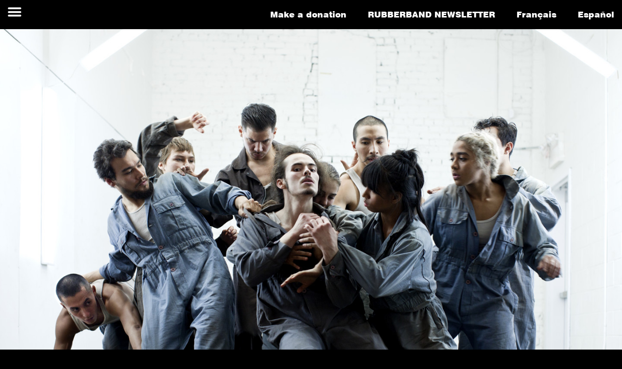

--- FILE ---
content_type: text/html; charset=UTF-8
request_url: https://rbdg.ca/en/production/ever-so-slightly/
body_size: 28474
content:
<!DOCTYPE html>
<html lang="en-CA">
<head>
	<script src="https://platform.illow.io/banner.js?siteId=38e4f2ba-27cf-4a24-a80f-dfcf3f07f54e"></script>
	<meta charset="UTF-8">
	<meta http-equiv="X-UA-Compatible" content="IE=edge" />
	<link rel="profile" href="https://gmpg.org/xfn/11">
	<meta name='robots' content='index, follow, max-image-preview:large, max-snippet:-1, max-video-preview:-1' />
<link rel="alternate" href="https://rbdg.ca/production/vraiment-doucement/" hreflang="fr" />
<link rel="alternate" href="https://rbdg.ca/en/production/ever-so-slightly/" hreflang="en" />
<link rel="alternate" href="https://rbdg.ca/es/production/ever-so-slightly-2/" hreflang="es" />
<meta name="viewport" content="width=device-width, initial-scale=1">
	<!-- This site is optimized with the Yoast SEO plugin v21.9.1 - https://yoast.com/wordpress/plugins/seo/ -->
	<title>EVER SO SLIGHTLY - RUBBERBAND</title>
	<link rel="canonical" href="https://rbdg.ca/en/production/ever-so-slightly/" />
	<meta property="og:locale" content="en_US" />
	<meta property="og:locale:alternate" content="fr_CA" />
	<meta property="og:locale:alternate" content="es_MX" />
	<meta property="og:type" content="article" />
	<meta property="og:title" content="EVER SO SLIGHTLY - RUBBERBAND" />
	<meta property="og:description" content="EVER SO SLIGHTLY Duration: 70 minutesYear of production: 2018 Choreography: Victor Quijada2024-2025 casting: Rion Taylor, Jovick Pavajeau-Orostegui, Wyeth Walker, Dareon Blowe, Micah Sell, Jessica Muszynski, Cindy Mateus, Emma-Lynn Mackay-Ronacher, Mackenzie ... Read more" />
	<meta property="og:url" content="https://rbdg.ca/en/production/ever-so-slightly/" />
	<meta property="og:site_name" content="RUBBERBAND" />
	<meta property="article:modified_time" content="2025-08-20T10:36:22+00:00" />
	<meta property="og:image" content="https://rbdg.ca/wp-content/uploads/2018/11/Productions_Vraiment-doucement.jpg" />
	<meta property="og:image:width" content="1440" />
	<meta property="og:image:height" content="960" />
	<meta property="og:image:type" content="image/jpeg" />
	<meta name="twitter:card" content="summary_large_image" />
	<meta name="twitter:label1" content="Est. reading time" />
	<meta name="twitter:data1" content="2 minutes" />
	<script type="application/ld+json" class="yoast-schema-graph">{"@context":"https://schema.org","@graph":[{"@type":"WebPage","@id":"https://rbdg.ca/en/production/ever-so-slightly/","url":"https://rbdg.ca/en/production/ever-so-slightly/","name":"EVER SO SLIGHTLY - RUBBERBAND","isPartOf":{"@id":"https://rbdg.ca/en/#website"},"primaryImageOfPage":{"@id":"https://rbdg.ca/en/production/ever-so-slightly/#primaryimage"},"image":{"@id":"https://rbdg.ca/en/production/ever-so-slightly/#primaryimage"},"thumbnailUrl":"https://rbdg.ca/wp-content/uploads/2018/11/Productions_Vraiment-doucement.jpg","datePublished":"2018-11-08T20:18:22+00:00","dateModified":"2025-08-20T10:36:22+00:00","breadcrumb":{"@id":"https://rbdg.ca/en/production/ever-so-slightly/#breadcrumb"},"inLanguage":"en-CA","potentialAction":[{"@type":"ReadAction","target":["https://rbdg.ca/en/production/ever-so-slightly/"]}]},{"@type":"ImageObject","inLanguage":"en-CA","@id":"https://rbdg.ca/en/production/ever-so-slightly/#primaryimage","url":"https://rbdg.ca/wp-content/uploads/2018/11/Productions_Vraiment-doucement.jpg","contentUrl":"https://rbdg.ca/wp-content/uploads/2018/11/Productions_Vraiment-doucement.jpg","width":1440,"height":960},{"@type":"BreadcrumbList","@id":"https://rbdg.ca/en/production/ever-so-slightly/#breadcrumb","itemListElement":[{"@type":"ListItem","position":1,"name":"Home","item":"https://rbdg.ca/en/"},{"@type":"ListItem","position":2,"name":"EVER SO SLIGHTLY"}]},{"@type":"WebSite","@id":"https://rbdg.ca/en/#website","url":"https://rbdg.ca/en/","name":"RUBBERBAND","description":"","potentialAction":[{"@type":"SearchAction","target":{"@type":"EntryPoint","urlTemplate":"https://rbdg.ca/en/?s={search_term_string}"},"query-input":"required name=search_term_string"}],"inLanguage":"en-CA"}]}</script>
	<!-- / Yoast SEO plugin. -->


<link rel='dns-prefetch' href='//platform.illow.io' />
<link rel="alternate" type="application/rss+xml" title="RUBBERBAND &raquo; Feed" href="https://rbdg.ca/en/feed/" />
<link rel="alternate" type="text/calendar" title="RUBBERBAND &raquo; iCal Feed" href="https://rbdg.ca/en/calendar/?ical=1" />
		<!-- This site uses the Google Analytics by MonsterInsights plugin v8.23.1 - Using Analytics tracking - https://www.monsterinsights.com/ -->
		<!-- Note: MonsterInsights is not currently configured on this site. The site owner needs to authenticate with Google Analytics in the MonsterInsights settings panel. -->
					<!-- No tracking code set -->
				<!-- / Google Analytics by MonsterInsights -->
		<script>
window._wpemojiSettings = {"baseUrl":"https:\/\/s.w.org\/images\/core\/emoji\/14.0.0\/72x72\/","ext":".png","svgUrl":"https:\/\/s.w.org\/images\/core\/emoji\/14.0.0\/svg\/","svgExt":".svg","source":{"concatemoji":"https:\/\/rbdg.ca\/wp-includes\/js\/wp-emoji-release.min.js?ver=6.4.2"}};
/*! This file is auto-generated */
!function(i,n){var o,s,e;function c(e){try{var t={supportTests:e,timestamp:(new Date).valueOf()};sessionStorage.setItem(o,JSON.stringify(t))}catch(e){}}function p(e,t,n){e.clearRect(0,0,e.canvas.width,e.canvas.height),e.fillText(t,0,0);var t=new Uint32Array(e.getImageData(0,0,e.canvas.width,e.canvas.height).data),r=(e.clearRect(0,0,e.canvas.width,e.canvas.height),e.fillText(n,0,0),new Uint32Array(e.getImageData(0,0,e.canvas.width,e.canvas.height).data));return t.every(function(e,t){return e===r[t]})}function u(e,t,n){switch(t){case"flag":return n(e,"\ud83c\udff3\ufe0f\u200d\u26a7\ufe0f","\ud83c\udff3\ufe0f\u200b\u26a7\ufe0f")?!1:!n(e,"\ud83c\uddfa\ud83c\uddf3","\ud83c\uddfa\u200b\ud83c\uddf3")&&!n(e,"\ud83c\udff4\udb40\udc67\udb40\udc62\udb40\udc65\udb40\udc6e\udb40\udc67\udb40\udc7f","\ud83c\udff4\u200b\udb40\udc67\u200b\udb40\udc62\u200b\udb40\udc65\u200b\udb40\udc6e\u200b\udb40\udc67\u200b\udb40\udc7f");case"emoji":return!n(e,"\ud83e\udef1\ud83c\udffb\u200d\ud83e\udef2\ud83c\udfff","\ud83e\udef1\ud83c\udffb\u200b\ud83e\udef2\ud83c\udfff")}return!1}function f(e,t,n){var r="undefined"!=typeof WorkerGlobalScope&&self instanceof WorkerGlobalScope?new OffscreenCanvas(300,150):i.createElement("canvas"),a=r.getContext("2d",{willReadFrequently:!0}),o=(a.textBaseline="top",a.font="600 32px Arial",{});return e.forEach(function(e){o[e]=t(a,e,n)}),o}function t(e){var t=i.createElement("script");t.src=e,t.defer=!0,i.head.appendChild(t)}"undefined"!=typeof Promise&&(o="wpEmojiSettingsSupports",s=["flag","emoji"],n.supports={everything:!0,everythingExceptFlag:!0},e=new Promise(function(e){i.addEventListener("DOMContentLoaded",e,{once:!0})}),new Promise(function(t){var n=function(){try{var e=JSON.parse(sessionStorage.getItem(o));if("object"==typeof e&&"number"==typeof e.timestamp&&(new Date).valueOf()<e.timestamp+604800&&"object"==typeof e.supportTests)return e.supportTests}catch(e){}return null}();if(!n){if("undefined"!=typeof Worker&&"undefined"!=typeof OffscreenCanvas&&"undefined"!=typeof URL&&URL.createObjectURL&&"undefined"!=typeof Blob)try{var e="postMessage("+f.toString()+"("+[JSON.stringify(s),u.toString(),p.toString()].join(",")+"));",r=new Blob([e],{type:"text/javascript"}),a=new Worker(URL.createObjectURL(r),{name:"wpTestEmojiSupports"});return void(a.onmessage=function(e){c(n=e.data),a.terminate(),t(n)})}catch(e){}c(n=f(s,u,p))}t(n)}).then(function(e){for(var t in e)n.supports[t]=e[t],n.supports.everything=n.supports.everything&&n.supports[t],"flag"!==t&&(n.supports.everythingExceptFlag=n.supports.everythingExceptFlag&&n.supports[t]);n.supports.everythingExceptFlag=n.supports.everythingExceptFlag&&!n.supports.flag,n.DOMReady=!1,n.readyCallback=function(){n.DOMReady=!0}}).then(function(){return e}).then(function(){var e;n.supports.everything||(n.readyCallback(),(e=n.source||{}).concatemoji?t(e.concatemoji):e.wpemoji&&e.twemoji&&(t(e.twemoji),t(e.wpemoji)))}))}((window,document),window._wpemojiSettings);
</script>
<link rel='stylesheet' id='tribe-events-pro-mini-calendar-block-styles-css' href='https://rbdg.ca/wp-content/plugins/events-calendar-pro/src/resources/css/tribe-events-pro-mini-calendar-block.min.css?ver=6.3.1' media='all' />
<style id='wp-emoji-styles-inline-css'>

	img.wp-smiley, img.emoji {
		display: inline !important;
		border: none !important;
		box-shadow: none !important;
		height: 1em !important;
		width: 1em !important;
		margin: 0 0.07em !important;
		vertical-align: -0.1em !important;
		background: none !important;
		padding: 0 !important;
	}
</style>
<style id='classic-theme-styles-inline-css'>
/*! This file is auto-generated */
.wp-block-button__link{color:#fff;background-color:#32373c;border-radius:9999px;box-shadow:none;text-decoration:none;padding:calc(.667em + 2px) calc(1.333em + 2px);font-size:1.125em}.wp-block-file__button{background:#32373c;color:#fff;text-decoration:none}
</style>
<style id='global-styles-inline-css'>
body{--wp--preset--color--black: #000000;--wp--preset--color--cyan-bluish-gray: #abb8c3;--wp--preset--color--white: #ffffff;--wp--preset--color--pale-pink: #f78da7;--wp--preset--color--vivid-red: #cf2e2e;--wp--preset--color--luminous-vivid-orange: #ff6900;--wp--preset--color--luminous-vivid-amber: #fcb900;--wp--preset--color--light-green-cyan: #7bdcb5;--wp--preset--color--vivid-green-cyan: #00d084;--wp--preset--color--pale-cyan-blue: #8ed1fc;--wp--preset--color--vivid-cyan-blue: #0693e3;--wp--preset--color--vivid-purple: #9b51e0;--wp--preset--color--contrast: var(--contrast);--wp--preset--color--contrast-2: var(--contrast-2);--wp--preset--color--contrast-3: var(--contrast-3);--wp--preset--color--base: var(--base);--wp--preset--color--base-2: var(--base-2);--wp--preset--color--base-3: var(--base-3);--wp--preset--color--accent: var(--accent);--wp--preset--gradient--vivid-cyan-blue-to-vivid-purple: linear-gradient(135deg,rgba(6,147,227,1) 0%,rgb(155,81,224) 100%);--wp--preset--gradient--light-green-cyan-to-vivid-green-cyan: linear-gradient(135deg,rgb(122,220,180) 0%,rgb(0,208,130) 100%);--wp--preset--gradient--luminous-vivid-amber-to-luminous-vivid-orange: linear-gradient(135deg,rgba(252,185,0,1) 0%,rgba(255,105,0,1) 100%);--wp--preset--gradient--luminous-vivid-orange-to-vivid-red: linear-gradient(135deg,rgba(255,105,0,1) 0%,rgb(207,46,46) 100%);--wp--preset--gradient--very-light-gray-to-cyan-bluish-gray: linear-gradient(135deg,rgb(238,238,238) 0%,rgb(169,184,195) 100%);--wp--preset--gradient--cool-to-warm-spectrum: linear-gradient(135deg,rgb(74,234,220) 0%,rgb(151,120,209) 20%,rgb(207,42,186) 40%,rgb(238,44,130) 60%,rgb(251,105,98) 80%,rgb(254,248,76) 100%);--wp--preset--gradient--blush-light-purple: linear-gradient(135deg,rgb(255,206,236) 0%,rgb(152,150,240) 100%);--wp--preset--gradient--blush-bordeaux: linear-gradient(135deg,rgb(254,205,165) 0%,rgb(254,45,45) 50%,rgb(107,0,62) 100%);--wp--preset--gradient--luminous-dusk: linear-gradient(135deg,rgb(255,203,112) 0%,rgb(199,81,192) 50%,rgb(65,88,208) 100%);--wp--preset--gradient--pale-ocean: linear-gradient(135deg,rgb(255,245,203) 0%,rgb(182,227,212) 50%,rgb(51,167,181) 100%);--wp--preset--gradient--electric-grass: linear-gradient(135deg,rgb(202,248,128) 0%,rgb(113,206,126) 100%);--wp--preset--gradient--midnight: linear-gradient(135deg,rgb(2,3,129) 0%,rgb(40,116,252) 100%);--wp--preset--font-size--small: 13px;--wp--preset--font-size--medium: 20px;--wp--preset--font-size--large: 36px;--wp--preset--font-size--x-large: 42px;--wp--preset--spacing--20: 0.44rem;--wp--preset--spacing--30: 0.67rem;--wp--preset--spacing--40: 1rem;--wp--preset--spacing--50: 1.5rem;--wp--preset--spacing--60: 2.25rem;--wp--preset--spacing--70: 3.38rem;--wp--preset--spacing--80: 5.06rem;--wp--preset--shadow--natural: 6px 6px 9px rgba(0, 0, 0, 0.2);--wp--preset--shadow--deep: 12px 12px 50px rgba(0, 0, 0, 0.4);--wp--preset--shadow--sharp: 6px 6px 0px rgba(0, 0, 0, 0.2);--wp--preset--shadow--outlined: 6px 6px 0px -3px rgba(255, 255, 255, 1), 6px 6px rgba(0, 0, 0, 1);--wp--preset--shadow--crisp: 6px 6px 0px rgba(0, 0, 0, 1);}:where(.is-layout-flex){gap: 0.5em;}:where(.is-layout-grid){gap: 0.5em;}body .is-layout-flow > .alignleft{float: left;margin-inline-start: 0;margin-inline-end: 2em;}body .is-layout-flow > .alignright{float: right;margin-inline-start: 2em;margin-inline-end: 0;}body .is-layout-flow > .aligncenter{margin-left: auto !important;margin-right: auto !important;}body .is-layout-constrained > .alignleft{float: left;margin-inline-start: 0;margin-inline-end: 2em;}body .is-layout-constrained > .alignright{float: right;margin-inline-start: 2em;margin-inline-end: 0;}body .is-layout-constrained > .aligncenter{margin-left: auto !important;margin-right: auto !important;}body .is-layout-constrained > :where(:not(.alignleft):not(.alignright):not(.alignfull)){max-width: var(--wp--style--global--content-size);margin-left: auto !important;margin-right: auto !important;}body .is-layout-constrained > .alignwide{max-width: var(--wp--style--global--wide-size);}body .is-layout-flex{display: flex;}body .is-layout-flex{flex-wrap: wrap;align-items: center;}body .is-layout-flex > *{margin: 0;}body .is-layout-grid{display: grid;}body .is-layout-grid > *{margin: 0;}:where(.wp-block-columns.is-layout-flex){gap: 2em;}:where(.wp-block-columns.is-layout-grid){gap: 2em;}:where(.wp-block-post-template.is-layout-flex){gap: 1.25em;}:where(.wp-block-post-template.is-layout-grid){gap: 1.25em;}.has-black-color{color: var(--wp--preset--color--black) !important;}.has-cyan-bluish-gray-color{color: var(--wp--preset--color--cyan-bluish-gray) !important;}.has-white-color{color: var(--wp--preset--color--white) !important;}.has-pale-pink-color{color: var(--wp--preset--color--pale-pink) !important;}.has-vivid-red-color{color: var(--wp--preset--color--vivid-red) !important;}.has-luminous-vivid-orange-color{color: var(--wp--preset--color--luminous-vivid-orange) !important;}.has-luminous-vivid-amber-color{color: var(--wp--preset--color--luminous-vivid-amber) !important;}.has-light-green-cyan-color{color: var(--wp--preset--color--light-green-cyan) !important;}.has-vivid-green-cyan-color{color: var(--wp--preset--color--vivid-green-cyan) !important;}.has-pale-cyan-blue-color{color: var(--wp--preset--color--pale-cyan-blue) !important;}.has-vivid-cyan-blue-color{color: var(--wp--preset--color--vivid-cyan-blue) !important;}.has-vivid-purple-color{color: var(--wp--preset--color--vivid-purple) !important;}.has-black-background-color{background-color: var(--wp--preset--color--black) !important;}.has-cyan-bluish-gray-background-color{background-color: var(--wp--preset--color--cyan-bluish-gray) !important;}.has-white-background-color{background-color: var(--wp--preset--color--white) !important;}.has-pale-pink-background-color{background-color: var(--wp--preset--color--pale-pink) !important;}.has-vivid-red-background-color{background-color: var(--wp--preset--color--vivid-red) !important;}.has-luminous-vivid-orange-background-color{background-color: var(--wp--preset--color--luminous-vivid-orange) !important;}.has-luminous-vivid-amber-background-color{background-color: var(--wp--preset--color--luminous-vivid-amber) !important;}.has-light-green-cyan-background-color{background-color: var(--wp--preset--color--light-green-cyan) !important;}.has-vivid-green-cyan-background-color{background-color: var(--wp--preset--color--vivid-green-cyan) !important;}.has-pale-cyan-blue-background-color{background-color: var(--wp--preset--color--pale-cyan-blue) !important;}.has-vivid-cyan-blue-background-color{background-color: var(--wp--preset--color--vivid-cyan-blue) !important;}.has-vivid-purple-background-color{background-color: var(--wp--preset--color--vivid-purple) !important;}.has-black-border-color{border-color: var(--wp--preset--color--black) !important;}.has-cyan-bluish-gray-border-color{border-color: var(--wp--preset--color--cyan-bluish-gray) !important;}.has-white-border-color{border-color: var(--wp--preset--color--white) !important;}.has-pale-pink-border-color{border-color: var(--wp--preset--color--pale-pink) !important;}.has-vivid-red-border-color{border-color: var(--wp--preset--color--vivid-red) !important;}.has-luminous-vivid-orange-border-color{border-color: var(--wp--preset--color--luminous-vivid-orange) !important;}.has-luminous-vivid-amber-border-color{border-color: var(--wp--preset--color--luminous-vivid-amber) !important;}.has-light-green-cyan-border-color{border-color: var(--wp--preset--color--light-green-cyan) !important;}.has-vivid-green-cyan-border-color{border-color: var(--wp--preset--color--vivid-green-cyan) !important;}.has-pale-cyan-blue-border-color{border-color: var(--wp--preset--color--pale-cyan-blue) !important;}.has-vivid-cyan-blue-border-color{border-color: var(--wp--preset--color--vivid-cyan-blue) !important;}.has-vivid-purple-border-color{border-color: var(--wp--preset--color--vivid-purple) !important;}.has-vivid-cyan-blue-to-vivid-purple-gradient-background{background: var(--wp--preset--gradient--vivid-cyan-blue-to-vivid-purple) !important;}.has-light-green-cyan-to-vivid-green-cyan-gradient-background{background: var(--wp--preset--gradient--light-green-cyan-to-vivid-green-cyan) !important;}.has-luminous-vivid-amber-to-luminous-vivid-orange-gradient-background{background: var(--wp--preset--gradient--luminous-vivid-amber-to-luminous-vivid-orange) !important;}.has-luminous-vivid-orange-to-vivid-red-gradient-background{background: var(--wp--preset--gradient--luminous-vivid-orange-to-vivid-red) !important;}.has-very-light-gray-to-cyan-bluish-gray-gradient-background{background: var(--wp--preset--gradient--very-light-gray-to-cyan-bluish-gray) !important;}.has-cool-to-warm-spectrum-gradient-background{background: var(--wp--preset--gradient--cool-to-warm-spectrum) !important;}.has-blush-light-purple-gradient-background{background: var(--wp--preset--gradient--blush-light-purple) !important;}.has-blush-bordeaux-gradient-background{background: var(--wp--preset--gradient--blush-bordeaux) !important;}.has-luminous-dusk-gradient-background{background: var(--wp--preset--gradient--luminous-dusk) !important;}.has-pale-ocean-gradient-background{background: var(--wp--preset--gradient--pale-ocean) !important;}.has-electric-grass-gradient-background{background: var(--wp--preset--gradient--electric-grass) !important;}.has-midnight-gradient-background{background: var(--wp--preset--gradient--midnight) !important;}.has-small-font-size{font-size: var(--wp--preset--font-size--small) !important;}.has-medium-font-size{font-size: var(--wp--preset--font-size--medium) !important;}.has-large-font-size{font-size: var(--wp--preset--font-size--large) !important;}.has-x-large-font-size{font-size: var(--wp--preset--font-size--x-large) !important;}
.wp-block-navigation a:where(:not(.wp-element-button)){color: inherit;}
:where(.wp-block-post-template.is-layout-flex){gap: 1.25em;}:where(.wp-block-post-template.is-layout-grid){gap: 1.25em;}
:where(.wp-block-columns.is-layout-flex){gap: 2em;}:where(.wp-block-columns.is-layout-grid){gap: 2em;}
.wp-block-pullquote{font-size: 1.5em;line-height: 1.6;}
</style>
<link rel='stylesheet' id='woocommerce-layout-css' href='https://rbdg.ca/wp-content/plugins/woocommerce/assets/css/woocommerce-layout.css?ver=8.5.4' media='all' />
<link rel='stylesheet' id='woocommerce-smallscreen-css' href='https://rbdg.ca/wp-content/plugins/woocommerce/assets/css/woocommerce-smallscreen.css?ver=8.5.4' media='only screen and (max-width: 768px)' />
<link rel='stylesheet' id='woocommerce-general-css' href='https://rbdg.ca/wp-content/plugins/woocommerce/assets/css/woocommerce.css?ver=8.5.4' media='all' />
<style id='woocommerce-general-inline-css'>
.woocommerce .page-header-image-single {display: none;}.woocommerce .entry-content,.woocommerce .product .entry-summary {margin-top: 0;}.related.products {clear: both;}.checkout-subscribe-prompt.clear {visibility: visible;height: initial;width: initial;}@media (max-width:768px) {.woocommerce .woocommerce-ordering,.woocommerce-page .woocommerce-ordering {float: none;}.woocommerce .woocommerce-ordering select {max-width: 100%;}.woocommerce ul.products li.product,.woocommerce-page ul.products li.product,.woocommerce-page[class*=columns-] ul.products li.product,.woocommerce[class*=columns-] ul.products li.product {width: 100%;float: none;}}
</style>
<style id='woocommerce-inline-inline-css'>
.woocommerce form .form-row .required { visibility: visible; }
</style>
<link rel='stylesheet' id='generate-style-grid-css' href='https://rbdg.ca/wp-content/themes/generatepress/assets/css/unsemantic-grid.min.css?ver=3.6.1' media='all' />
<link rel='stylesheet' id='generate-style-css' href='https://rbdg.ca/wp-content/themes/generatepress/assets/css/style.min.css?ver=3.6.1' media='all' />
<style id='generate-style-inline-css'>
body{background-color:#ffffff;color:#ffffff;}a{color:#ffffff;}a:hover, a:focus, a:active{color:#ffffff;}body .grid-container{max-width:1400px;}.wp-block-group__inner-container{max-width:1400px;margin-left:auto;margin-right:auto;}:root{--contrast:#222222;--contrast-2:#575760;--contrast-3:#b2b2be;--base:#f0f0f0;--base-2:#f7f8f9;--base-3:#ffffff;--accent:#1e73be;}:root .has-contrast-color{color:var(--contrast);}:root .has-contrast-background-color{background-color:var(--contrast);}:root .has-contrast-2-color{color:var(--contrast-2);}:root .has-contrast-2-background-color{background-color:var(--contrast-2);}:root .has-contrast-3-color{color:var(--contrast-3);}:root .has-contrast-3-background-color{background-color:var(--contrast-3);}:root .has-base-color{color:var(--base);}:root .has-base-background-color{background-color:var(--base);}:root .has-base-2-color{color:var(--base-2);}:root .has-base-2-background-color{background-color:var(--base-2);}:root .has-base-3-color{color:var(--base-3);}:root .has-base-3-background-color{background-color:var(--base-3);}:root .has-accent-color{color:var(--accent);}:root .has-accent-background-color{background-color:var(--accent);}body, button, input, select, textarea{font-family:-apple-system, system-ui, BlinkMacSystemFont, "Segoe UI", Helvetica, Arial, sans-serif, "Apple Color Emoji", "Segoe UI Emoji", "Segoe UI Symbol";}body{line-height:1.5;}.entry-content > [class*="wp-block-"]:not(:last-child):not(.wp-block-heading){margin-bottom:1.5em;}.main-title{font-size:45px;}.main-navigation a, .menu-toggle{font-size:14px;}.main-navigation .main-nav ul ul li a{font-size:13px;}.sidebar .widget, .footer-widgets .widget{font-size:17px;}h1{font-weight:300;font-size:40px;}h2{font-size:72px;}h3{font-size:20px;}h4{font-size:inherit;}h5{font-size:inherit;}@media (max-width:768px){.main-title{font-size:30px;}h1{font-size:30px;}h2{font-size:48px;}}.top-bar{background-color:#636363;color:#ffffff;}.top-bar a{color:#ffffff;}.top-bar a:hover{color:#303030;}.site-header{background-color:#0a0a0a;color:#ffffff;}.site-header a{color:#0a0a0a;}.main-title a,.main-title a:hover{color:#222222;}.site-description{color:#757575;}.mobile-menu-control-wrapper .menu-toggle,.mobile-menu-control-wrapper .menu-toggle:hover,.mobile-menu-control-wrapper .menu-toggle:focus,.has-inline-mobile-toggle #site-navigation.toggled{background-color:rgba(0, 0, 0, 0.02);}.main-navigation,.main-navigation ul ul{background-color:#0a0a0a;}.main-navigation .main-nav ul li a, .main-navigation .menu-toggle, .main-navigation .menu-bar-items{color:#ffffff;}.main-navigation .main-nav ul li:not([class*="current-menu-"]):hover > a, .main-navigation .main-nav ul li:not([class*="current-menu-"]):focus > a, .main-navigation .main-nav ul li.sfHover:not([class*="current-menu-"]) > a, .main-navigation .menu-bar-item:hover > a, .main-navigation .menu-bar-item.sfHover > a{color:#ffffff;background-color:#0a0a0a;}button.menu-toggle:hover,button.menu-toggle:focus,.main-navigation .mobile-bar-items a,.main-navigation .mobile-bar-items a:hover,.main-navigation .mobile-bar-items a:focus{color:#ffffff;}.main-navigation .main-nav ul li[class*="current-menu-"] > a{color:#ffffff;background-color:#0a0a0a;}.navigation-search input[type="search"],.navigation-search input[type="search"]:active, .navigation-search input[type="search"]:focus, .main-navigation .main-nav ul li.search-item.active > a, .main-navigation .menu-bar-items .search-item.active > a{color:#ffffff;background-color:#0a0a0a;}.main-navigation ul ul{background-color:#0a0a0a;}.main-navigation .main-nav ul ul li a{color:#ffffff;}.main-navigation .main-nav ul ul li:not([class*="current-menu-"]):hover > a,.main-navigation .main-nav ul ul li:not([class*="current-menu-"]):focus > a, .main-navigation .main-nav ul ul li.sfHover:not([class*="current-menu-"]) > a{color:#ffffff;background-color:#0a0a0a;}.main-navigation .main-nav ul ul li[class*="current-menu-"] > a{color:#ffffff;background-color:#0a0a0a;}.separate-containers .inside-article, .separate-containers .comments-area, .separate-containers .page-header, .one-container .container, .separate-containers .paging-navigation, .inside-page-header{color:#0a0a0a;background-color:#ffffff;}.inside-article a,.paging-navigation a,.comments-area a,.page-header a{color:#0a0a0a;}.inside-article a:hover,.paging-navigation a:hover,.comments-area a:hover,.page-header a:hover{color:#494949;}.entry-header h1,.page-header h1{color:#ffffff;}.entry-title a{color:#ffffff;}.entry-title a:hover{color:#ffffff;}.entry-meta{color:#595959;}.entry-meta a{color:#595959;}.entry-meta a:hover{color:#1e73be;}h1{color:#0a0a0a;}h2{color:#0a0a0a;}h3{color:#0a0a0a;}h4{color:#0a0a0a;}h5{color:#0a0a0a;}.sidebar .widget{background-color:#ffffff;}.sidebar .widget .widget-title{color:#000000;}.footer-widgets{background-color:#ffffff;}.footer-widgets .widget-title{color:#000000;}.site-info{color:#ffffff;background-color:#222222;}.site-info a{color:#ffffff;}.site-info a:hover{color:#606060;}.footer-bar .widget_nav_menu .current-menu-item a{color:#606060;}input[type="text"],input[type="email"],input[type="url"],input[type="password"],input[type="search"],input[type="tel"],input[type="number"],textarea,select{color:#666666;background-color:#fafafa;border-color:#cccccc;}input[type="text"]:focus,input[type="email"]:focus,input[type="url"]:focus,input[type="password"]:focus,input[type="search"]:focus,input[type="tel"]:focus,input[type="number"]:focus,textarea:focus,select:focus{color:#666666;background-color:#ffffff;border-color:#bfbfbf;}button,html input[type="button"],input[type="reset"],input[type="submit"],a.button,a.wp-block-button__link:not(.has-background){color:#0a0a0a;background-color:#666666;}button:hover,html input[type="button"]:hover,input[type="reset"]:hover,input[type="submit"]:hover,a.button:hover,button:focus,html input[type="button"]:focus,input[type="reset"]:focus,input[type="submit"]:focus,a.button:focus,a.wp-block-button__link:not(.has-background):active,a.wp-block-button__link:not(.has-background):focus,a.wp-block-button__link:not(.has-background):hover{color:#0a0a0a;background-color:#3f3f3f;}a.generate-back-to-top{background-color:rgba( 0,0,0,0.4 );color:#ffffff;}a.generate-back-to-top:hover,a.generate-back-to-top:focus{background-color:rgba( 0,0,0,0.6 );color:#ffffff;}:root{--gp-search-modal-bg-color:var(--base-3);--gp-search-modal-text-color:var(--contrast);--gp-search-modal-overlay-bg-color:rgba(0,0,0,0.2);}@media (max-width: 768px){.main-navigation .menu-bar-item:hover > a, .main-navigation .menu-bar-item.sfHover > a{background:none;color:#ffffff;}}.inside-top-bar{padding:10px;}.inside-header{padding:40px;}.separate-containers .inside-article, .separate-containers .comments-area, .separate-containers .page-header, .separate-containers .paging-navigation, .one-container .site-content, .inside-page-header{padding:0px;}.site-main .wp-block-group__inner-container{padding:0px;}.entry-content .alignwide, body:not(.no-sidebar) .entry-content .alignfull{margin-left:-0px;width:calc(100% + 0px);max-width:calc(100% + 0px);}.one-container.right-sidebar .site-main,.one-container.both-right .site-main{margin-right:0px;}.one-container.left-sidebar .site-main,.one-container.both-left .site-main{margin-left:0px;}.one-container.both-sidebars .site-main{margin:0px;}.rtl .menu-item-has-children .dropdown-menu-toggle{padding-left:20px;}.rtl .main-navigation .main-nav ul li.menu-item-has-children > a{padding-right:20px;}.site-info{padding:20px;}@media (max-width:768px){.separate-containers .inside-article, .separate-containers .comments-area, .separate-containers .page-header, .separate-containers .paging-navigation, .one-container .site-content, .inside-page-header{padding:0px;}.site-main .wp-block-group__inner-container{padding:0px;}.site-info{padding-right:10px;padding-left:10px;}.entry-content .alignwide, body:not(.no-sidebar) .entry-content .alignfull{margin-left:-0px;width:calc(100% + 0px);max-width:calc(100% + 0px);}}.one-container .sidebar .widget{padding:0px;}@media (max-width: 768px){.main-navigation .menu-toggle,.main-navigation .mobile-bar-items,.sidebar-nav-mobile:not(#sticky-placeholder){display:block;}.main-navigation ul,.gen-sidebar-nav{display:none;}[class*="nav-float-"] .site-header .inside-header > *{float:none;clear:both;}}
.post-image:not(:first-child), .page-content:not(:first-child), .entry-content:not(:first-child), .entry-summary:not(:first-child), footer.entry-meta{margin-top:3.7em;}.post-image-above-header .inside-article div.featured-image, .post-image-above-header .inside-article div.post-image{margin-bottom:3.7em;}.main-navigation.slideout-navigation .main-nav > ul > li > a{line-height:24px;}
</style>
<link rel='stylesheet' id='generate-mobile-style-css' href='https://rbdg.ca/wp-content/themes/generatepress/assets/css/mobile.min.css?ver=3.6.1' media='all' />
<link rel='stylesheet' id='generate-font-icons-css' href='https://rbdg.ca/wp-content/themes/generatepress/assets/css/components/font-icons.min.css?ver=3.6.1' media='all' />
<link rel='stylesheet' id='generate-child-css' href='https://rbdg.ca/wp-content/themes/generatepress_child/style.css?ver=1660321646' media='all' />
<link rel='stylesheet' id='elementor-icons-css' href='https://rbdg.ca/wp-content/plugins/elementor/assets/lib/eicons/css/elementor-icons.min.css?ver=5.27.0' media='all' />
<link rel='stylesheet' id='elementor-frontend-css' href='https://rbdg.ca/wp-content/plugins/elementor/assets/css/frontend.min.css?ver=3.19.0' media='all' />
<link rel='stylesheet' id='swiper-css' href='https://rbdg.ca/wp-content/plugins/elementor/assets/lib/swiper/css/swiper.min.css?ver=5.3.6' media='all' />
<link rel='stylesheet' id='elementor-post-2352-css' href='https://rbdg.ca/wp-content/uploads/elementor/css/post-2352.css?ver=1706642675' media='all' />
<link rel='stylesheet' id='elementor-pro-css' href='https://rbdg.ca/wp-content/plugins/elementor-pro/assets/css/frontend.min.css?ver=3.19.0' media='all' />
<link rel='stylesheet' id='font-awesome-5-all-css' href='https://rbdg.ca/wp-content/plugins/elementor/assets/lib/font-awesome/css/all.min.css?ver=3.19.0' media='all' />
<link rel='stylesheet' id='font-awesome-4-shim-css' href='https://rbdg.ca/wp-content/plugins/elementor/assets/lib/font-awesome/css/v4-shims.min.css?ver=3.19.0' media='all' />
<link rel='stylesheet' id='elementor-post-946-css' href='https://rbdg.ca/wp-content/uploads/elementor/css/post-946.css?ver=1755714806' media='all' />
<link rel='stylesheet' id='elementor-post-2268-css' href='https://rbdg.ca/wp-content/uploads/elementor/css/post-2268.css?ver=1706642675' media='all' />
<link rel='stylesheet' id='elementor-post-3332-css' href='https://rbdg.ca/wp-content/uploads/elementor/css/post-3332.css?ver=1706642675' media='all' />
<link rel='stylesheet' id='elementor-post-989-css' href='https://rbdg.ca/wp-content/uploads/elementor/css/post-989.css?ver=1706642675' media='all' />
<link rel='stylesheet' id='generate-offside-css' href='https://rbdg.ca/wp-content/plugins/gp-premium/menu-plus/functions/css/offside.min.css?ver=2.4.0' media='all' />
<style id='generate-offside-inline-css'>
:root{--gp-slideout-width:265px;}.slideout-navigation.main-navigation{background-color:#0a0a0a;}.slideout-navigation.main-navigation .main-nav ul li a{color:#ffffff;font-weight:normal;text-transform:none;}.slideout-navigation.main-navigation.do-overlay .main-nav ul ul li a{font-size:1em;}.slideout-navigation, .slideout-navigation a{color:#ffffff;}.slideout-navigation button.slideout-exit{color:#ffffff;padding-left:20px;padding-right:20px;}.slideout-navigation .dropdown-menu-toggle:before{content:"\f107";}.slideout-navigation .sfHover > a .dropdown-menu-toggle:before{content:"\f106";}@media (max-width: 768px){.menu-bar-item.slideout-toggle{display:none;}}
</style>
<link rel='stylesheet' id='gp-premium-icons-css' href='https://rbdg.ca/wp-content/plugins/gp-premium/general/icons/icons.min.css?ver=2.4.0' media='all' />
<link rel='stylesheet' id='google-fonts-1-css' href='https://fonts.googleapis.com/css?family=Roboto%3A100%2C100italic%2C200%2C200italic%2C300%2C300italic%2C400%2C400italic%2C500%2C500italic%2C600%2C600italic%2C700%2C700italic%2C800%2C800italic%2C900%2C900italic%7CRoboto+Slab%3A100%2C100italic%2C200%2C200italic%2C300%2C300italic%2C400%2C400italic%2C500%2C500italic%2C600%2C600italic%2C700%2C700italic%2C800%2C800italic%2C900%2C900italic&#038;display=auto&#038;ver=6.4.2' media='all' />
<link rel='stylesheet' id='elementor-icons-shared-0-css' href='https://rbdg.ca/wp-content/plugins/elementor/assets/lib/font-awesome/css/fontawesome.min.css?ver=5.15.3' media='all' />
<link rel='stylesheet' id='elementor-icons-fa-solid-css' href='https://rbdg.ca/wp-content/plugins/elementor/assets/lib/font-awesome/css/solid.min.css?ver=5.15.3' media='all' />
<link rel='stylesheet' id='elementor-icons-fa-brands-css' href='https://rbdg.ca/wp-content/plugins/elementor/assets/lib/font-awesome/css/brands.min.css?ver=5.15.3' media='all' />
<link rel="preconnect" href="https://fonts.gstatic.com/" crossorigin><script src="https://platform.illow.io/banner.js?siteId=93c8edbc-d203-41d7-b273-5931de67c41c&amp;ver=0.1.1" id="wibson_plugin_script-js"></script>
<script src="https://rbdg.ca/wp-includes/js/jquery/jquery.min.js?ver=3.7.1" id="jquery-core-js"></script>
<script src="https://rbdg.ca/wp-includes/js/jquery/jquery-migrate.min.js?ver=3.4.1" id="jquery-migrate-js"></script>
<script src="https://rbdg.ca/wp-content/plugins/woocommerce/assets/js/jquery-blockui/jquery.blockUI.min.js?ver=2.7.0-wc.8.5.4" id="jquery-blockui-js" defer data-wp-strategy="defer"></script>
<script id="wc-add-to-cart-js-extra">
var wc_add_to_cart_params = {"ajax_url":"\/wp-admin\/admin-ajax.php","wc_ajax_url":"\/en\/?wc-ajax=%%endpoint%%","i18n_view_cart":"View cart","cart_url":"https:\/\/rbdg.ca\/en\/cart\/","is_cart":"","cart_redirect_after_add":"no"};
</script>
<script src="https://rbdg.ca/wp-content/plugins/woocommerce/assets/js/frontend/add-to-cart.min.js?ver=8.5.4" id="wc-add-to-cart-js" defer data-wp-strategy="defer"></script>
<script src="https://rbdg.ca/wp-content/plugins/woocommerce/assets/js/js-cookie/js.cookie.min.js?ver=2.1.4-wc.8.5.4" id="js-cookie-js" defer data-wp-strategy="defer"></script>
<script id="woocommerce-js-extra">
var woocommerce_params = {"ajax_url":"\/wp-admin\/admin-ajax.php","wc_ajax_url":"\/en\/?wc-ajax=%%endpoint%%"};
</script>
<script src="https://rbdg.ca/wp-content/plugins/woocommerce/assets/js/frontend/woocommerce.min.js?ver=8.5.4" id="woocommerce-js" defer data-wp-strategy="defer"></script>
<script id="WCPAY_ASSETS-js-extra">
var wcpayAssets = {"url":"https:\/\/rbdg.ca\/wp-content\/plugins\/woocommerce-payments\/dist\/"};
</script>
<script src="https://rbdg.ca/wp-content/plugins/elementor/assets/lib/font-awesome/js/v4-shims.min.js?ver=3.19.0" id="font-awesome-4-shim-js"></script>
<link rel="https://api.w.org/" href="https://rbdg.ca/wp-json/" /><link rel="EditURI" type="application/rsd+xml" title="RSD" href="https://rbdg.ca/xmlrpc.php?rsd" />
<meta name="generator" content="WordPress 6.4.2" />
<meta name="generator" content="WooCommerce 8.5.4" />
<link rel='shortlink' href='https://rbdg.ca/?p=946' />
<link rel="alternate" type="application/json+oembed" href="https://rbdg.ca/wp-json/oembed/1.0/embed?url=https%3A%2F%2Frbdg.ca%2Fen%2Fproduction%2Fever-so-slightly%2F" />
<link rel="alternate" type="text/xml+oembed" href="https://rbdg.ca/wp-json/oembed/1.0/embed?url=https%3A%2F%2Frbdg.ca%2Fen%2Fproduction%2Fever-so-slightly%2F&#038;format=xml" />
<meta name="tec-api-version" content="v1"><meta name="tec-api-origin" content="https://rbdg.ca"><link rel="alternate" href="https://rbdg.ca/wp-json/tribe/events/v1/" />	<noscript><style>.woocommerce-product-gallery{ opacity: 1 !important; }</style></noscript>
	<meta name="generator" content="Elementor 3.19.0; features: e_optimized_assets_loading, additional_custom_breakpoints, block_editor_assets_optimize, e_image_loading_optimization; settings: css_print_method-external, google_font-enabled, font_display-auto">
<style>
	.elementor-408 .elementor-element.elementor-element-fbb10a4 .price {
    color:#ffff00!important;
}
</style>
			<meta name="theme-color" content="#000000">
			<link rel="icon" href="https://rbdg.ca/wp-content/uploads/2020/11/cropped-Artboard-1-2-32x32.png" sizes="32x32" />
<link rel="icon" href="https://rbdg.ca/wp-content/uploads/2020/11/cropped-Artboard-1-2-192x192.png" sizes="192x192" />
<link rel="apple-touch-icon" href="https://rbdg.ca/wp-content/uploads/2020/11/cropped-Artboard-1-2-180x180.png" />
<meta name="msapplication-TileImage" content="https://rbdg.ca/wp-content/uploads/2020/11/cropped-Artboard-1-2-270x270.png" />
</head>

<body data-rsssl=1 itemtype='https://schema.org/Blog' itemscope='itemscope' class="production-template production-template-elementor_header_footer single single-production postid-946 wp-embed-responsive theme-generatepress slideout-enabled slideout-both sticky-menu-fade woocommerce-no-js tribe-no-js no-sidebar nav-below-header one-container fluid-header active-footer-widgets-3 nav-aligned-left header-aligned-left dropdown-hover featured-image-active elementor-default elementor-template-full-width elementor-kit-2352 elementor-page elementor-page-946 full-width-content">
	<a class="screen-reader-text skip-link" href="#content" title="Skip to content">Skip to content</a>		<div data-elementor-type="header" data-elementor-id="3332" class="elementor elementor-3332 elementor-location-header" data-elementor-post-type="elementor_library">
					<section class="elementor-section elementor-top-section elementor-element elementor-element-bd00f54 elementor-section-full_width elementor-section-content-middle elementor-section-height-default elementor-section-height-default" data-id="bd00f54" data-element_type="section">
						<div class="elementor-container elementor-column-gap-no">
					<div class="elementor-column elementor-col-50 elementor-top-column elementor-element elementor-element-a08b778" data-id="a08b778" data-element_type="column">
			<div class="elementor-widget-wrap elementor-element-populated">
						<div class="elementor-element elementor-element-a3e4a37 elementor-nav-menu__text-align-aside elementor-nav-menu--toggle elementor-nav-menu--burger elementor-widget elementor-widget-nav-menu" data-id="a3e4a37" data-element_type="widget" data-settings="{&quot;layout&quot;:&quot;dropdown&quot;,&quot;submenu_icon&quot;:{&quot;value&quot;:&quot;&lt;i class=\&quot;fas fa-caret-down\&quot;&gt;&lt;\/i&gt;&quot;,&quot;library&quot;:&quot;fa-solid&quot;},&quot;toggle&quot;:&quot;burger&quot;}" data-widget_type="nav-menu.default">
				<div class="elementor-widget-container">
					<div class="elementor-menu-toggle" role="button" tabindex="0" aria-label="Menu Toggle" aria-expanded="false">
			<i aria-hidden="true" role="presentation" class="elementor-menu-toggle__icon--open eicon-menu-bar"></i><i aria-hidden="true" role="presentation" class="elementor-menu-toggle__icon--close eicon-close"></i>			<span class="elementor-screen-only">Menu</span>
		</div>
					<nav class="elementor-nav-menu--dropdown elementor-nav-menu__container" aria-hidden="true">
				<ul id="menu-2-a3e4a37" class="elementor-nav-menu"><li class="menu-item menu-item-type-post_type menu-item-object-page menu-item-home menu-item-7443"><a href="https://rbdg.ca/en/" class="elementor-item" tabindex="-1">RUBBERBAND – Welcome</a></li>
<li class="menu-item menu-item-type-post_type menu-item-object-page menu-item-1044"><a href="https://rbdg.ca/en/the-company/" class="elementor-item" tabindex="-1">THE COMPANY</a></li>
<li class="menu-item menu-item-type-post_type menu-item-object-page menu-item-1045"><a href="https://rbdg.ca/en/victor-quijada-2/" class="elementor-item" tabindex="-1">VICTOR QUIJADA</a></li>
<li class="menu-item menu-item-type-post_type menu-item-object-page menu-item-1048"><a href="https://rbdg.ca/en/rbdg-method/" class="elementor-item" tabindex="-1">RUBBERBAND METHOD</a></li>
<li class="menu-item menu-item-type-custom menu-item-object-custom menu-item-has-children menu-item-7444"><a href="#" class="elementor-item elementor-item-anchor" tabindex="-1">PRODUCTIONS</a>
<ul class="sub-menu elementor-nav-menu--dropdown">
	<li class="menu-item menu-item-type-post_type menu-item-object-page menu-item-1042"><a href="https://rbdg.ca/en/productions-en/" class="elementor-sub-item" tabindex="-1">Shows</a></li>
	<li class="menu-item menu-item-type-post_type menu-item-object-page menu-item-1046"><a href="https://rbdg.ca/en/special-projects/" class="elementor-sub-item" tabindex="-1">Special Projects</a></li>
	<li class="menu-item menu-item-type-post_type menu-item-object-page menu-item-1047"><a href="https://rbdg.ca/movies/" class="elementor-sub-item" tabindex="-1">Movies</a></li>
</ul>
</li>
<li class="menu-item menu-item-type-custom menu-item-object-custom menu-item-1050"><a href="https://rbdg.ca/en/calendrier/" class="elementor-item" tabindex="-1">CALENDAR</a></li>
<li class="menu-item menu-item-type-post_type menu-item-object-page current_page_parent menu-item-1043"><a href="https://rbdg.ca/en/news/" class="elementor-item" tabindex="-1">NEWS</a></li>
<li class="menu-item menu-item-type-post_type menu-item-object-page menu-item-1049"><a href="https://rbdg.ca/en/rbdg-store/" class="elementor-item" tabindex="-1">STORE</a></li>
<li class="menu-item menu-item-type-custom menu-item-object-custom menu-item-1051"><a href="https://rbdg.ca/en/make-a-donation/" class="elementor-item" tabindex="-1">MAKE A DONATION</a></li>
<li class="menu-item menu-item-type-post_type menu-item-object-page menu-item-1052"><a href="https://rbdg.ca/en/contact-2/" class="elementor-item" tabindex="-1">CONTACT</a></li>
<li class="lang-item lang-item-33 lang-item-fr lang-item-first menu-item menu-item-type-custom menu-item-object-custom menu-item-3420-fr"><a href="https://rbdg.ca/production/vraiment-doucement/" hreflang="fr-CA" lang="fr-CA" class="elementor-item" tabindex="-1">Français</a></li>
<li class="lang-item lang-item-224 lang-item-es menu-item menu-item-type-custom menu-item-object-custom menu-item-3420-es"><a href="https://rbdg.ca/es/production/ever-so-slightly-2/" hreflang="es-MX" lang="es-MX" class="elementor-item" tabindex="-1">Español</a></li>
</ul>			</nav>
				</div>
				</div>
					</div>
		</div>
				<div class="elementor-column elementor-col-50 elementor-top-column elementor-element elementor-element-0a6fca1 elementor-hidden-tablet elementor-hidden-mobile" data-id="0a6fca1" data-element_type="column">
			<div class="elementor-widget-wrap elementor-element-populated">
						<div class="elementor-element elementor-element-f22b9eb elementor-nav-menu__align-end elementor-nav-menu--dropdown-none elementor-widget elementor-widget-nav-menu" data-id="f22b9eb" data-element_type="widget" data-settings="{&quot;layout&quot;:&quot;horizontal&quot;,&quot;submenu_icon&quot;:{&quot;value&quot;:&quot;&lt;i class=\&quot;fas fa-caret-down\&quot;&gt;&lt;\/i&gt;&quot;,&quot;library&quot;:&quot;fa-solid&quot;}}" data-widget_type="nav-menu.default">
				<div class="elementor-widget-container">
						<nav class="elementor-nav-menu--main elementor-nav-menu__container elementor-nav-menu--layout-horizontal e--pointer-underline e--animation-fade">
				<ul id="menu-1-f22b9eb" class="elementor-nav-menu"><li class="menu_hide_mobile menu-item menu-item-type-post_type menu-item-object-page menu-item-2249"><a href="https://rbdg.ca/en/make-a-donation/" class="elementor-item">Make a donation</a></li>
<li class="menu_hide_mobile menu-item menu-item-type-custom menu-item-object-custom menu-item-2250"><a href="http://eepurl.com/bFL1rj" class="elementor-item">RUBBERBAND NEWSLETTER</a></li>
<li class="lang-item lang-item-33 lang-item-fr lang-item-first menu-item menu-item-type-custom menu-item-object-custom menu-item-909-fr"><a href="https://rbdg.ca/production/vraiment-doucement/" hreflang="fr-CA" lang="fr-CA" class="elementor-item">Français</a></li>
<li class="lang-item lang-item-224 lang-item-es menu-item menu-item-type-custom menu-item-object-custom menu-item-909-es"><a href="https://rbdg.ca/es/production/ever-so-slightly-2/" hreflang="es-MX" lang="es-MX" class="elementor-item">Español</a></li>
</ul>			</nav>
						<nav class="elementor-nav-menu--dropdown elementor-nav-menu__container" aria-hidden="true">
				<ul id="menu-2-f22b9eb" class="elementor-nav-menu"><li class="menu_hide_mobile menu-item menu-item-type-post_type menu-item-object-page menu-item-2249"><a href="https://rbdg.ca/en/make-a-donation/" class="elementor-item" tabindex="-1">Make a donation</a></li>
<li class="menu_hide_mobile menu-item menu-item-type-custom menu-item-object-custom menu-item-2250"><a href="http://eepurl.com/bFL1rj" class="elementor-item" tabindex="-1">RUBBERBAND NEWSLETTER</a></li>
<li class="lang-item lang-item-33 lang-item-fr lang-item-first menu-item menu-item-type-custom menu-item-object-custom menu-item-909-fr"><a href="https://rbdg.ca/production/vraiment-doucement/" hreflang="fr-CA" lang="fr-CA" class="elementor-item" tabindex="-1">Français</a></li>
<li class="lang-item lang-item-224 lang-item-es menu-item menu-item-type-custom menu-item-object-custom menu-item-909-es"><a href="https://rbdg.ca/es/production/ever-so-slightly-2/" hreflang="es-MX" lang="es-MX" class="elementor-item" tabindex="-1">Español</a></li>
</ul>			</nav>
				</div>
				</div>
					</div>
		</div>
					</div>
		</section>
				</div>
		
	<div id="page" class="hfeed site grid-container container grid-parent">
		<div id="content" class="site-content">
					<div data-elementor-type="wp-post" data-elementor-id="946" class="elementor elementor-946" data-elementor-post-type="production">
						<section class="elementor-section elementor-top-section elementor-element elementor-element-d8616ce elementor-section-full_width elementor-section-stretched elementor-section-height-default elementor-section-height-default" data-id="d8616ce" data-element_type="section" data-settings="{&quot;stretch_section&quot;:&quot;section-stretched&quot;}">
						<div class="elementor-container elementor-column-gap-custom">
					<div class="elementor-column elementor-col-100 elementor-top-column elementor-element elementor-element-c900ac7" data-id="c900ac7" data-element_type="column">
			<div class="elementor-widget-wrap elementor-element-populated">
						<div class="elementor-element elementor-element-13a6c00 elementor-widget__width-inherit elementor-widget elementor-widget-image" data-id="13a6c00" data-element_type="widget" data-widget_type="image.default">
				<div class="elementor-widget-container">
													<img fetchpriority="high" decoding="async" width="1440" height="960" src="https://rbdg.ca/wp-content/uploads/2018/11/Productions_Vraiment-doucement.jpg" class="attachment-1536x1536 size-1536x1536 wp-image-865" alt="" srcset="https://rbdg.ca/wp-content/uploads/2018/11/Productions_Vraiment-doucement.jpg 1440w, https://rbdg.ca/wp-content/uploads/2018/11/Productions_Vraiment-doucement-300x200.jpg 300w, https://rbdg.ca/wp-content/uploads/2018/11/Productions_Vraiment-doucement-768x512.jpg 768w, https://rbdg.ca/wp-content/uploads/2018/11/Productions_Vraiment-doucement-1024x683.jpg 1024w, https://rbdg.ca/wp-content/uploads/2018/11/Productions_Vraiment-doucement-600x400.jpg 600w" sizes="(max-width: 1440px) 100vw, 1440px" />													</div>
				</div>
					</div>
		</div>
					</div>
		</section>
				<section class="elementor-section elementor-top-section elementor-element elementor-element-5ee5417 elementor-section-boxed elementor-section-height-default elementor-section-height-default" data-id="5ee5417" data-element_type="section">
						<div class="elementor-container elementor-column-gap-default">
					<div class="elementor-column elementor-col-100 elementor-top-column elementor-element elementor-element-f3d10cc" data-id="f3d10cc" data-element_type="column">
			<div class="elementor-widget-wrap elementor-element-populated">
						<div class="elementor-element elementor-element-4302269 elementor-widget elementor-widget-heading" data-id="4302269" data-element_type="widget" data-widget_type="heading.default">
				<div class="elementor-widget-container">
			<h2 class="elementor-heading-title elementor-size-default">EVER SO SLIGHTLY</h2>		</div>
				</div>
				<div class="elementor-element elementor-element-fc109e3 elementor-widget elementor-widget-spacer" data-id="fc109e3" data-element_type="widget" data-widget_type="spacer.default">
				<div class="elementor-widget-container">
					<div class="elementor-spacer">
			<div class="elementor-spacer-inner"></div>
		</div>
				</div>
				</div>
					</div>
		</div>
					</div>
		</section>
				<section class="elementor-section elementor-top-section elementor-element elementor-element-43c17fa elementor-section-boxed elementor-section-height-default elementor-section-height-default" data-id="43c17fa" data-element_type="section">
						<div class="elementor-container elementor-column-gap-default">
					<div class="elementor-column elementor-col-100 elementor-top-column elementor-element elementor-element-01f23f7" data-id="01f23f7" data-element_type="column">
			<div class="elementor-widget-wrap elementor-element-populated">
						<div class="elementor-element elementor-element-16317a2 elementor-widget elementor-widget-gallery" data-id="16317a2" data-element_type="widget" data-settings="{&quot;gallery_layout&quot;:&quot;justified&quot;,&quot;ideal_row_height&quot;:{&quot;unit&quot;:&quot;px&quot;,&quot;size&quot;:221,&quot;sizes&quot;:[]},&quot;lazyload&quot;:&quot;yes&quot;,&quot;ideal_row_height_tablet&quot;:{&quot;unit&quot;:&quot;px&quot;,&quot;size&quot;:150,&quot;sizes&quot;:[]},&quot;ideal_row_height_mobile&quot;:{&quot;unit&quot;:&quot;px&quot;,&quot;size&quot;:150,&quot;sizes&quot;:[]},&quot;gap&quot;:{&quot;unit&quot;:&quot;px&quot;,&quot;size&quot;:10,&quot;sizes&quot;:[]},&quot;gap_tablet&quot;:{&quot;unit&quot;:&quot;px&quot;,&quot;size&quot;:10,&quot;sizes&quot;:[]},&quot;gap_mobile&quot;:{&quot;unit&quot;:&quot;px&quot;,&quot;size&quot;:10,&quot;sizes&quot;:[]},&quot;overlay_background&quot;:&quot;yes&quot;,&quot;content_hover_animation&quot;:&quot;fade-in&quot;}" data-widget_type="gallery.default">
				<div class="elementor-widget-container">
					<div class="elementor-gallery__container">
							<div class="e-gallery-item elementor-gallery-item elementor-animated-content">
					<div class="e-gallery-image elementor-gallery-item__image" data-thumbnail="https://rbdg.ca/wp-content/uploads/2022/05/Ever-So-Slightly-Rubberband-Potsdamer-Tanztage-2022-c-Dajana-Lothert-11.05.2022-Web-18.jpg" data-width="1080" data-height="720" aria-label="" role="img" ></div>
											<div class="elementor-gallery-item__overlay"></div>
														</div>
							<div class="e-gallery-item elementor-gallery-item elementor-animated-content">
					<div class="e-gallery-image elementor-gallery-item__image" data-thumbnail="https://rbdg.ca/wp-content/uploads/2022/05/Ever-So-Slightly-Rubberband-Potsdamer-Tanztage-2022-c-Dajana-Lothert-11.05.2022-Web-9.jpg" data-width="1080" data-height="720" aria-label="" role="img" ></div>
											<div class="elementor-gallery-item__overlay"></div>
														</div>
							<div class="e-gallery-item elementor-gallery-item elementor-animated-content">
					<div class="e-gallery-image elementor-gallery-item__image" data-thumbnail="https://rbdg.ca/wp-content/uploads/2022/05/Ever-So-Slightly-Rubberband-Potsdamer-Tanztage-2022-c-Dajana-Lothert-11.05.2022-Web-45.jpg" data-width="1080" data-height="720" aria-label="" role="img" ></div>
											<div class="elementor-gallery-item__overlay"></div>
														</div>
					</div>
			</div>
				</div>
				<div class="elementor-element elementor-element-ab1cc63 elementor-widget elementor-widget-spacer" data-id="ab1cc63" data-element_type="widget" data-widget_type="spacer.default">
				<div class="elementor-widget-container">
					<div class="elementor-spacer">
			<div class="elementor-spacer-inner"></div>
		</div>
				</div>
				</div>
					</div>
		</div>
					</div>
		</section>
				<section class="elementor-section elementor-top-section elementor-element elementor-element-5ca5c33 elementor-section-boxed elementor-section-height-default elementor-section-height-default" data-id="5ca5c33" data-element_type="section">
						<div class="elementor-container elementor-column-gap-default">
					<div class="elementor-column elementor-col-33 elementor-top-column elementor-element elementor-element-bda978b" data-id="bda978b" data-element_type="column">
			<div class="elementor-widget-wrap elementor-element-populated">
						<div class="elementor-element elementor-element-b99da0c elementor-widget__width-initial elementor-widget elementor-widget-text-editor" data-id="b99da0c" data-element_type="widget" data-widget_type="text-editor.default">
				<div class="elementor-widget-container">
							<p><b>Duration</b>: 70 minutes<br><b>Year of production</b>: 2018<br><br><b>Choreography</b><b>:</b> Victor Quijada<br><b>2024-2025 casting: </b>Rion Taylor, Jovick Pavajeau-Orostegui, Wyeth Walker, Dareon Blowe, Micah Sell, Jessica Muszynski, Cindy Mateus, Emma-Lynn Mackay-Ronacher, Mackenzie Corrales, Anna Lopez<br><b>Artistic coordination</b>: Rion Taylor<br><b>Performers representation</b>: Jessica Muszynski, Emma-Lynn Mackay-Ronacher<br><b>Lighting design: </b>Yan Lee Chan<br><b>Original music:</b> Jasper Gahunia, with participation of William Lamoureux<br><b>Costume design:</b> Cloé Alain-Gendreau<br><b>Dramaturgy: </b>Mathieu Leroux<br><b>Technical director</b><b>:</b> Marcin Bunar<br><strong>Sound technician:</strong> Arnaud Vaillancourt<br><span style="font-weight: 700;">Production and Tour Manager</span>: Diana Catalina Cárdenas<br><span style="font-weight: 700;">Executive Directo</span>r: Fannie Bellefeuille<br><span style="font-weight: 700;">Director of Communications</span>: Salomé Boniface</p><p><br><b>Photos </b>(from top to bottom, left to right) © 1) Mathieu Doyon. 2-3-4) Dajana Lothert</p>						</div>
				</div>
					</div>
		</div>
				<div class="elementor-column elementor-col-66 elementor-top-column elementor-element elementor-element-670fed0" data-id="670fed0" data-element_type="column">
			<div class="elementor-widget-wrap elementor-element-populated">
						<div class="elementor-element elementor-element-53b4a08 elementor-widget elementor-widget-text-editor" data-id="53b4a08" data-element_type="widget" data-widget_type="text-editor.default">
				<div class="elementor-widget-container">
							<p>Victor Quijada is back, with ten dancer-athletes in top form. <b><em>Ever So Slightly</em> explores the behavioural mechanisms and reflexes we develop</b> against the ceaseless flow of irritants that bombard us in our daily lives. Most of us long for calm and resilience, but how do we get to a zone where noise and aggressivity no longer have a place? Simultaneously delivering <b>delicacy</b>, <b>brutality</b>, <b>finesse</b>, and<b> high-voltage action</b>, the choreographer conveys all the energy contained in <b>urgency</b>, <b>revolt</b>, <b>chaos</b>, and <b>flight</b>.</p><p>The premiere of <em>Ever So Slightly</em> took place in December 2018 at Théâtre Maisonneuve of Place des Arts, in Montreal.</p><p><em>Ever So Slightly</em> is a coproduction of RUBBERBAND, Danse Danse, Société de la Place des Arts de Montréal, Théâtre Hector-Charland and Global Arts Live. With the support of the Canada Council for the Arts, the Conseil des arts et des lettres du Québec, the Conseil des arts de Montréal and the Ontario Arts Council.</p><p>RUBBERBAND benefited from the support of Danse à la Carte and residencies at Place des Arts, Salle Pauline-Julien, CCOV &#8211; Centre de création O Vertigo and Théâtre Hector-Charland for the creation of <i>Ever So Slightly</i>.</p>						</div>
				</div>
				<div class="elementor-element elementor-element-2b119be elementor-widget__width-initial elementor-widget elementor-widget-video" data-id="2b119be" data-element_type="widget" data-settings="{&quot;youtube_url&quot;:&quot;https:\/\/youtu.be\/PFWp9_TWnpc&quot;,&quot;video_type&quot;:&quot;youtube&quot;,&quot;controls&quot;:&quot;yes&quot;}" data-widget_type="video.default">
				<div class="elementor-widget-container">
					<div class="elementor-wrapper elementor-open-inline">
			<div class="elementor-video"></div>		</div>
				</div>
				</div>
					</div>
		</div>
					</div>
		</section>
				</div>
		
	</div>
</div>


<div class="site-footer">
			<div data-elementor-type="footer" data-elementor-id="989" class="elementor elementor-989 elementor-location-footer" data-elementor-post-type="elementor_library">
					<section class="elementor-section elementor-top-section elementor-element elementor-element-e26a4cd elementor-section-full_width elementor-hidden-tablet elementor-hidden-phone elementor-section-height-default elementor-section-height-default" data-id="e26a4cd" data-element_type="section" data-settings="{&quot;background_background&quot;:&quot;classic&quot;}">
						<div class="elementor-container elementor-column-gap-no">
					<div class="elementor-column elementor-col-50 elementor-top-column elementor-element elementor-element-8a89f1c" data-id="8a89f1c" data-element_type="column">
			<div class="elementor-widget-wrap elementor-element-populated">
						<section class="elementor-section elementor-inner-section elementor-element elementor-element-0060a69 elementor-section-full_width elementor-section-height-default elementor-section-height-default" data-id="0060a69" data-element_type="section">
						<div class="elementor-container elementor-column-gap-default">
					<div class="elementor-column elementor-col-20 elementor-inner-column elementor-element elementor-element-bdcbbfa" data-id="bdcbbfa" data-element_type="column">
			<div class="elementor-widget-wrap elementor-element-populated">
						<div class="elementor-element elementor-element-be4fea7 lien-footer elementor-nav-menu--dropdown-tablet elementor-nav-menu__text-align-aside elementor-nav-menu--toggle elementor-nav-menu--burger elementor-widget elementor-widget-nav-menu" data-id="be4fea7" data-element_type="widget" data-settings="{&quot;layout&quot;:&quot;vertical&quot;,&quot;submenu_icon&quot;:{&quot;value&quot;:&quot;&lt;i class=\&quot;fas fa-caret-down\&quot;&gt;&lt;\/i&gt;&quot;,&quot;library&quot;:&quot;fa-solid&quot;},&quot;toggle&quot;:&quot;burger&quot;}" data-widget_type="nav-menu.default">
				<div class="elementor-widget-container">
						<nav class="elementor-nav-menu--main elementor-nav-menu__container elementor-nav-menu--layout-vertical e--pointer-none">
				<ul id="menu-1-be4fea7" class="elementor-nav-menu sm-vertical"><li class="menu-marge menu-item menu-item-type-post_type menu-item-object-page menu-item-1055"><a href="https://rbdg.ca/en/productions-en/" class="elementor-item">PRODUCTIONS</a></li>
<li class="menu-item menu-item-type-custom menu-item-object-custom menu-item-2753"><a href="https://rbdg.ca/en/production/reckless-underdog-2/" class="elementor-item">Reckless Underdog</a></li>
<li class="menu-item menu-item-type-custom menu-item-object-custom menu-item-2736"><a href="https://rbdg.ca/en/production/trenzado/" class="elementor-item">Trenzado</a></li>
<li class="menu-marge menu-item menu-item-type-post_type menu-item-object-production current-menu-item menu-item-1189"><a href="https://rbdg.ca/en/production/ever-so-slightly/" aria-current="page" class="elementor-item elementor-item-active">Ever So Slightly</a></li>
<li class="menu-marge menu-item menu-item-type-post_type menu-item-object-production menu-item-1545"><a href="https://rbdg.ca/en/production/vics-mix-en/" class="elementor-item">Vic&#8217;s Mix</a></li>
<li class="menu-marge menu-item menu-item-type-post_type menu-item-object-page menu-item-1193"><a href="https://rbdg.ca/en/productions-en/" class="elementor-item">RUBBERBAND&#8217;S Archives</a></li>
</ul>			</nav>
					<div class="elementor-menu-toggle" role="button" tabindex="0" aria-label="Menu Toggle" aria-expanded="false">
			<i aria-hidden="true" role="presentation" class="elementor-menu-toggle__icon--open eicon-menu-bar"></i><i aria-hidden="true" role="presentation" class="elementor-menu-toggle__icon--close eicon-close"></i>			<span class="elementor-screen-only">Menu</span>
		</div>
					<nav class="elementor-nav-menu--dropdown elementor-nav-menu__container" aria-hidden="true">
				<ul id="menu-2-be4fea7" class="elementor-nav-menu sm-vertical"><li class="menu-marge menu-item menu-item-type-post_type menu-item-object-page menu-item-1055"><a href="https://rbdg.ca/en/productions-en/" class="elementor-item" tabindex="-1">PRODUCTIONS</a></li>
<li class="menu-item menu-item-type-custom menu-item-object-custom menu-item-2753"><a href="https://rbdg.ca/en/production/reckless-underdog-2/" class="elementor-item" tabindex="-1">Reckless Underdog</a></li>
<li class="menu-item menu-item-type-custom menu-item-object-custom menu-item-2736"><a href="https://rbdg.ca/en/production/trenzado/" class="elementor-item" tabindex="-1">Trenzado</a></li>
<li class="menu-marge menu-item menu-item-type-post_type menu-item-object-production current-menu-item menu-item-1189"><a href="https://rbdg.ca/en/production/ever-so-slightly/" aria-current="page" class="elementor-item elementor-item-active" tabindex="-1">Ever So Slightly</a></li>
<li class="menu-marge menu-item menu-item-type-post_type menu-item-object-production menu-item-1545"><a href="https://rbdg.ca/en/production/vics-mix-en/" class="elementor-item" tabindex="-1">Vic&#8217;s Mix</a></li>
<li class="menu-marge menu-item menu-item-type-post_type menu-item-object-page menu-item-1193"><a href="https://rbdg.ca/en/productions-en/" class="elementor-item" tabindex="-1">RUBBERBAND&#8217;S Archives</a></li>
</ul>			</nav>
				</div>
				</div>
				<div class="elementor-element elementor-element-c5d4e84 elementor-shape-square e-grid-align-left elementor-hidden-tablet elementor-hidden-phone elementor-grid-0 elementor-widget elementor-widget-social-icons" data-id="c5d4e84" data-element_type="widget" data-widget_type="social-icons.default">
				<div class="elementor-widget-container">
					<div class="elementor-social-icons-wrapper elementor-grid">
							<span class="elementor-grid-item">
					<a class="elementor-icon elementor-social-icon elementor-social-icon-facebook elementor-repeater-item-b33ef49" href="https://www.facebook.com/rubberbandance/" target="_blank">
						<span class="elementor-screen-only">Facebook</span>
													<i class="fa fa-facebook"></i>
											</a>
				</span>
							<span class="elementor-grid-item">
					<a class="elementor-icon elementor-social-icon elementor-social-icon-instagram elementor-repeater-item-c88e555" href="https://www.instagram.com/rubberbandance/" target="_blank">
						<span class="elementor-screen-only">Instagram</span>
													<i class="fa fa-instagram"></i>
											</a>
				</span>
							<span class="elementor-grid-item">
					<a class="elementor-icon elementor-social-icon elementor-social-icon-twitter elementor-repeater-item-9b31bdf" href="https://twitter.com/RUBBERBANDance" target="_blank">
						<span class="elementor-screen-only">Twitter</span>
													<i class="fa fa-twitter"></i>
											</a>
				</span>
							<span class="elementor-grid-item">
					<a class="elementor-icon elementor-social-icon elementor-social-icon-envelope elementor-repeater-item-0e24a2d" href="mailto:info@rbdg.ca" target="_blank">
						<span class="elementor-screen-only">Envelope</span>
													<i class="fa fa-envelope"></i>
											</a>
				</span>
							<span class="elementor-grid-item">
					<a class="elementor-icon elementor-social-icon elementor-social-icon-youtube elementor-repeater-item-706e46e" href="https://www.youtube.com/user/RUBBERBANDance" target="_blank">
						<span class="elementor-screen-only">Youtube</span>
													<i class="fa fa-youtube"></i>
											</a>
				</span>
					</div>
				</div>
				</div>
					</div>
		</div>
				<div class="elementor-column elementor-col-20 elementor-inner-column elementor-element elementor-element-6cd1f40" data-id="6cd1f40" data-element_type="column">
			<div class="elementor-widget-wrap elementor-element-populated">
						<div class="elementor-element elementor-element-486ecc8 lien-footer elementor-nav-menu--dropdown-tablet elementor-nav-menu__text-align-aside elementor-nav-menu--toggle elementor-nav-menu--burger elementor-widget elementor-widget-nav-menu" data-id="486ecc8" data-element_type="widget" data-settings="{&quot;layout&quot;:&quot;vertical&quot;,&quot;submenu_icon&quot;:{&quot;value&quot;:&quot;&lt;i class=\&quot;fas fa-caret-down\&quot;&gt;&lt;\/i&gt;&quot;,&quot;library&quot;:&quot;fa-solid&quot;},&quot;toggle&quot;:&quot;burger&quot;}" data-widget_type="nav-menu.default">
				<div class="elementor-widget-container">
						<nav class="elementor-nav-menu--main elementor-nav-menu__container elementor-nav-menu--layout-vertical e--pointer-none">
				<ul id="menu-1-486ecc8" class="elementor-nav-menu sm-vertical"><li class="menu-item menu-item-type-post_type menu-item-object-page menu-item-1063"><a href="https://rbdg.ca/en/the-company/" class="elementor-item">THE COMPANY</a></li>
<li class="menu-item menu-item-type-custom menu-item-object-custom menu-item-1064"><a href="https://rbdg.ca/en/the-company#historique" class="elementor-item elementor-item-anchor">History</a></li>
<li class="menu-item menu-item-type-custom menu-item-object-custom menu-item-1065"><a href="https://rbdg.ca/en/the-company#equipe" class="elementor-item elementor-item-anchor">Team</a></li>
<li class="menu-item menu-item-type-custom menu-item-object-custom menu-item-1066"><a href="https://rbdg.ca/en/the-company#prix" class="elementor-item elementor-item-anchor">Awards</a></li>
<li class="menu-item menu-item-type-custom menu-item-object-custom menu-item-1067"><a href="https://rbdg.ca/en/the-company#dossier" class="elementor-item elementor-item-anchor">Press</a></li>
<li class="menu-item menu-item-type-custom menu-item-object-custom menu-item-1068"><a href="https://rbdg.ca/en/the-company#partenaires" class="elementor-item elementor-item-anchor">Partners</a></li>
</ul>			</nav>
					<div class="elementor-menu-toggle" role="button" tabindex="0" aria-label="Menu Toggle" aria-expanded="false">
			<i aria-hidden="true" role="presentation" class="elementor-menu-toggle__icon--open eicon-menu-bar"></i><i aria-hidden="true" role="presentation" class="elementor-menu-toggle__icon--close eicon-close"></i>			<span class="elementor-screen-only">Menu</span>
		</div>
					<nav class="elementor-nav-menu--dropdown elementor-nav-menu__container" aria-hidden="true">
				<ul id="menu-2-486ecc8" class="elementor-nav-menu sm-vertical"><li class="menu-item menu-item-type-post_type menu-item-object-page menu-item-1063"><a href="https://rbdg.ca/en/the-company/" class="elementor-item" tabindex="-1">THE COMPANY</a></li>
<li class="menu-item menu-item-type-custom menu-item-object-custom menu-item-1064"><a href="https://rbdg.ca/en/the-company#historique" class="elementor-item elementor-item-anchor" tabindex="-1">History</a></li>
<li class="menu-item menu-item-type-custom menu-item-object-custom menu-item-1065"><a href="https://rbdg.ca/en/the-company#equipe" class="elementor-item elementor-item-anchor" tabindex="-1">Team</a></li>
<li class="menu-item menu-item-type-custom menu-item-object-custom menu-item-1066"><a href="https://rbdg.ca/en/the-company#prix" class="elementor-item elementor-item-anchor" tabindex="-1">Awards</a></li>
<li class="menu-item menu-item-type-custom menu-item-object-custom menu-item-1067"><a href="https://rbdg.ca/en/the-company#dossier" class="elementor-item elementor-item-anchor" tabindex="-1">Press</a></li>
<li class="menu-item menu-item-type-custom menu-item-object-custom menu-item-1068"><a href="https://rbdg.ca/en/the-company#partenaires" class="elementor-item elementor-item-anchor" tabindex="-1">Partners</a></li>
</ul>			</nav>
				</div>
				</div>
					</div>
		</div>
				<div class="elementor-column elementor-col-20 elementor-inner-column elementor-element elementor-element-426246e" data-id="426246e" data-element_type="column">
			<div class="elementor-widget-wrap elementor-element-populated">
						<div class="elementor-element elementor-element-12f68dc lien-footer elementor-nav-menu--dropdown-tablet elementor-nav-menu__text-align-aside elementor-nav-menu--toggle elementor-nav-menu--burger elementor-widget elementor-widget-nav-menu" data-id="12f68dc" data-element_type="widget" data-settings="{&quot;layout&quot;:&quot;vertical&quot;,&quot;submenu_icon&quot;:{&quot;value&quot;:&quot;&lt;i class=\&quot;fas fa-caret-down\&quot;&gt;&lt;\/i&gt;&quot;,&quot;library&quot;:&quot;fa-solid&quot;},&quot;toggle&quot;:&quot;burger&quot;}" data-widget_type="nav-menu.default">
				<div class="elementor-widget-container">
						<nav class="elementor-nav-menu--main elementor-nav-menu__container elementor-nav-menu--layout-vertical e--pointer-none">
				<ul id="menu-1-12f68dc" class="elementor-nav-menu sm-vertical"><li class="menu-item menu-item-type-post_type menu-item-object-page menu-item-1074"><a href="https://rbdg.ca/en/victor-quijada-2/" class="elementor-item">VICTOR QUIJADA</a></li>
<li class="menu-item menu-item-type-custom menu-item-object-custom menu-item-1071"><a href="https://rbdg.ca/en/victor-quijada-2/#bio" class="elementor-item elementor-item-anchor">Bio</a></li>
<li class="menu-item menu-item-type-custom menu-item-object-custom menu-item-1072"><a href="https://rbdg.ca/en/victor-quijada-2/#commandes" class="elementor-item elementor-item-anchor">Commisions and collaborations</a></li>
<li class="menu-item menu-item-type-custom menu-item-object-custom menu-item-1073"><a href="https://rbdg.ca/en/victor-quijada-2/#seminaires" class="elementor-item elementor-item-anchor">The Quijada seminars</a></li>
</ul>			</nav>
					<div class="elementor-menu-toggle" role="button" tabindex="0" aria-label="Menu Toggle" aria-expanded="false">
			<i aria-hidden="true" role="presentation" class="elementor-menu-toggle__icon--open eicon-menu-bar"></i><i aria-hidden="true" role="presentation" class="elementor-menu-toggle__icon--close eicon-close"></i>			<span class="elementor-screen-only">Menu</span>
		</div>
					<nav class="elementor-nav-menu--dropdown elementor-nav-menu__container" aria-hidden="true">
				<ul id="menu-2-12f68dc" class="elementor-nav-menu sm-vertical"><li class="menu-item menu-item-type-post_type menu-item-object-page menu-item-1074"><a href="https://rbdg.ca/en/victor-quijada-2/" class="elementor-item" tabindex="-1">VICTOR QUIJADA</a></li>
<li class="menu-item menu-item-type-custom menu-item-object-custom menu-item-1071"><a href="https://rbdg.ca/en/victor-quijada-2/#bio" class="elementor-item elementor-item-anchor" tabindex="-1">Bio</a></li>
<li class="menu-item menu-item-type-custom menu-item-object-custom menu-item-1072"><a href="https://rbdg.ca/en/victor-quijada-2/#commandes" class="elementor-item elementor-item-anchor" tabindex="-1">Commisions and collaborations</a></li>
<li class="menu-item menu-item-type-custom menu-item-object-custom menu-item-1073"><a href="https://rbdg.ca/en/victor-quijada-2/#seminaires" class="elementor-item elementor-item-anchor" tabindex="-1">The Quijada seminars</a></li>
</ul>			</nav>
				</div>
				</div>
					</div>
		</div>
				<div class="elementor-column elementor-col-20 elementor-inner-column elementor-element elementor-element-d58873e" data-id="d58873e" data-element_type="column">
			<div class="elementor-widget-wrap elementor-element-populated">
						<div class="elementor-element elementor-element-37d6f66 lien-footer elementor-nav-menu--dropdown-tablet elementor-nav-menu__text-align-aside elementor-nav-menu--toggle elementor-nav-menu--burger elementor-widget elementor-widget-nav-menu" data-id="37d6f66" data-element_type="widget" data-settings="{&quot;layout&quot;:&quot;vertical&quot;,&quot;submenu_icon&quot;:{&quot;value&quot;:&quot;&lt;i class=\&quot;fas fa-caret-down\&quot;&gt;&lt;\/i&gt;&quot;,&quot;library&quot;:&quot;fa-solid&quot;},&quot;toggle&quot;:&quot;burger&quot;}" data-widget_type="nav-menu.default">
				<div class="elementor-widget-container">
						<nav class="elementor-nav-menu--main elementor-nav-menu__container elementor-nav-menu--layout-vertical e--pointer-none">
				<ul id="menu-1-37d6f66" class="elementor-nav-menu sm-vertical"><li class="menu-marge menu-item menu-item-type-post_type menu-item-object-page menu-item-1081"><a href="https://rbdg.ca/en/special-projects/" class="elementor-item">SPECIAL PROJECTS</a></li>
<li class="menu-marge menu-item menu-item-type-post_type menu-item-object-page menu-item-1082"><a href="https://rbdg.ca/movies/" class="elementor-item">MOVIES</a></li>
<li class="menu-marge menu-item menu-item-type-post_type menu-item-object-page menu-item-1083"><a href="https://rbdg.ca/en/rbdg-method/" class="elementor-item">RUBBERBAND METHOD</a></li>
<li class="menu-item menu-item-type-post_type menu-item-object-page menu-item-1084"><a href="https://rbdg.ca/en/rbdg-store/" class="elementor-item">RUBBERBAND STORE</a></li>
</ul>			</nav>
					<div class="elementor-menu-toggle" role="button" tabindex="0" aria-label="Menu Toggle" aria-expanded="false">
			<i aria-hidden="true" role="presentation" class="elementor-menu-toggle__icon--open eicon-menu-bar"></i><i aria-hidden="true" role="presentation" class="elementor-menu-toggle__icon--close eicon-close"></i>			<span class="elementor-screen-only">Menu</span>
		</div>
					<nav class="elementor-nav-menu--dropdown elementor-nav-menu__container" aria-hidden="true">
				<ul id="menu-2-37d6f66" class="elementor-nav-menu sm-vertical"><li class="menu-marge menu-item menu-item-type-post_type menu-item-object-page menu-item-1081"><a href="https://rbdg.ca/en/special-projects/" class="elementor-item" tabindex="-1">SPECIAL PROJECTS</a></li>
<li class="menu-marge menu-item menu-item-type-post_type menu-item-object-page menu-item-1082"><a href="https://rbdg.ca/movies/" class="elementor-item" tabindex="-1">MOVIES</a></li>
<li class="menu-marge menu-item menu-item-type-post_type menu-item-object-page menu-item-1083"><a href="https://rbdg.ca/en/rbdg-method/" class="elementor-item" tabindex="-1">RUBBERBAND METHOD</a></li>
<li class="menu-item menu-item-type-post_type menu-item-object-page menu-item-1084"><a href="https://rbdg.ca/en/rbdg-store/" class="elementor-item" tabindex="-1">RUBBERBAND STORE</a></li>
</ul>			</nav>
				</div>
				</div>
					</div>
		</div>
				<div class="elementor-column elementor-col-20 elementor-inner-column elementor-element elementor-element-64b659b" data-id="64b659b" data-element_type="column">
			<div class="elementor-widget-wrap elementor-element-populated">
						<div class="elementor-element elementor-element-d65e8cf lien-footer elementor-nav-menu--dropdown-tablet elementor-nav-menu__text-align-aside elementor-nav-menu--toggle elementor-nav-menu--burger elementor-widget elementor-widget-nav-menu" data-id="d65e8cf" data-element_type="widget" data-settings="{&quot;layout&quot;:&quot;vertical&quot;,&quot;submenu_icon&quot;:{&quot;value&quot;:&quot;&lt;i class=\&quot;fas fa-caret-down\&quot;&gt;&lt;\/i&gt;&quot;,&quot;library&quot;:&quot;fa-solid&quot;},&quot;toggle&quot;:&quot;burger&quot;}" data-widget_type="nav-menu.default">
				<div class="elementor-widget-container">
						<nav class="elementor-nav-menu--main elementor-nav-menu__container elementor-nav-menu--layout-vertical e--pointer-none">
				<ul id="menu-1-d65e8cf" class="elementor-nav-menu sm-vertical"><li class="menu-marge menu-item menu-item-type-custom menu-item-object-custom menu-item-1089"><a href="https://rbdg.ca/en/calendrier/" class="elementor-item">CALENDAR</a></li>
<li class="menu-marge menu-item menu-item-type-custom menu-item-object-custom menu-item-1090"><a href="https://rbdg.ca/en/make-a-donation/" class="elementor-item">MAKE A DONATION</a></li>
<li class="menu-item menu-item-type-post_type menu-item-object-page menu-item-1091"><a href="https://rbdg.ca/en/contact-2/" class="elementor-item">CONTACT</a></li>
</ul>			</nav>
					<div class="elementor-menu-toggle" role="button" tabindex="0" aria-label="Menu Toggle" aria-expanded="false">
			<i aria-hidden="true" role="presentation" class="elementor-menu-toggle__icon--open eicon-menu-bar"></i><i aria-hidden="true" role="presentation" class="elementor-menu-toggle__icon--close eicon-close"></i>			<span class="elementor-screen-only">Menu</span>
		</div>
					<nav class="elementor-nav-menu--dropdown elementor-nav-menu__container" aria-hidden="true">
				<ul id="menu-2-d65e8cf" class="elementor-nav-menu sm-vertical"><li class="menu-marge menu-item menu-item-type-custom menu-item-object-custom menu-item-1089"><a href="https://rbdg.ca/en/calendrier/" class="elementor-item" tabindex="-1">CALENDAR</a></li>
<li class="menu-marge menu-item menu-item-type-custom menu-item-object-custom menu-item-1090"><a href="https://rbdg.ca/en/make-a-donation/" class="elementor-item" tabindex="-1">MAKE A DONATION</a></li>
<li class="menu-item menu-item-type-post_type menu-item-object-page menu-item-1091"><a href="https://rbdg.ca/en/contact-2/" class="elementor-item" tabindex="-1">CONTACT</a></li>
</ul>			</nav>
				</div>
				</div>
					</div>
		</div>
					</div>
		</section>
					</div>
		</div>
				<div class="elementor-column elementor-col-50 elementor-top-column elementor-element elementor-element-9c147ee button-image" data-id="9c147ee" data-element_type="column" data-settings="{&quot;background_background&quot;:&quot;classic&quot;}">
			<div class="elementor-widget-wrap elementor-element-populated">
						<div class="elementor-element elementor-element-f8f5d0e elementor-widget elementor-widget-heading" data-id="f8f5d0e" data-element_type="widget" data-widget_type="heading.default">
				<div class="elementor-widget-container">
			<span class="elementor-heading-title elementor-size-default"><a href="http://eepurl.com/bFL1rj">RUBBERBAND NEWSLETTER</a></span>		</div>
				</div>
					</div>
		</div>
					</div>
		</section>
				<section class="elementor-section elementor-top-section elementor-element elementor-element-e7978c9 elementor-section-full_width elementor-hidden-desktop elementor-section-height-default elementor-section-height-default" data-id="e7978c9" data-element_type="section" data-settings="{&quot;background_background&quot;:&quot;classic&quot;}">
						<div class="elementor-container elementor-column-gap-no">
					<div class="elementor-column elementor-col-100 elementor-top-column elementor-element elementor-element-8dbe131" data-id="8dbe131" data-element_type="column">
			<div class="elementor-widget-wrap elementor-element-populated">
						<section class="elementor-section elementor-inner-section elementor-element elementor-element-fca1a56 elementor-section-full_width elementor-section-height-default elementor-section-height-default" data-id="fca1a56" data-element_type="section">
						<div class="elementor-container elementor-column-gap-default">
					<div class="elementor-column elementor-col-50 elementor-inner-column elementor-element elementor-element-4aea5ab" data-id="4aea5ab" data-element_type="column">
			<div class="elementor-widget-wrap elementor-element-populated">
						<div class="elementor-element elementor-element-110760a lien-footer elementor-nav-menu--dropdown-tablet elementor-nav-menu__text-align-aside elementor-nav-menu--toggle elementor-nav-menu--burger elementor-widget elementor-widget-nav-menu" data-id="110760a" data-element_type="widget" data-settings="{&quot;layout&quot;:&quot;vertical&quot;,&quot;submenu_icon&quot;:{&quot;value&quot;:&quot;&lt;i class=\&quot;fas fa-caret-down\&quot;&gt;&lt;\/i&gt;&quot;,&quot;library&quot;:&quot;fa-solid&quot;},&quot;toggle&quot;:&quot;burger&quot;}" data-widget_type="nav-menu.default">
				<div class="elementor-widget-container">
						<nav class="elementor-nav-menu--main elementor-nav-menu__container elementor-nav-menu--layout-vertical e--pointer-none">
				<ul id="menu-1-110760a" class="elementor-nav-menu sm-vertical"><li class="menu-marge menu-item menu-item-type-post_type menu-item-object-page menu-item-1106"><a href="https://rbdg.ca/en/productions-en/" class="elementor-item">PRODUCTIONS</a></li>
<li class="menu-item menu-item-type-post_type menu-item-object-page menu-item-1107"><a href="https://rbdg.ca/en/the-company/" class="elementor-item">THE COMPANY</a></li>
<li class="menu-item menu-item-type-custom menu-item-object-custom menu-item-1097"><a href="https://rbdg.ca/en/the-company#historique" class="elementor-item elementor-item-anchor">History</a></li>
<li class="menu-item menu-item-type-custom menu-item-object-custom menu-item-1098"><a href="https://rbdg.ca/en/the-company#equipe" class="elementor-item elementor-item-anchor">Team</a></li>
<li class="menu-item menu-item-type-custom menu-item-object-custom menu-item-1099"><a href="https://rbdg.ca/en/the-company#prix" class="elementor-item elementor-item-anchor">Awards</a></li>
<li class="menu-item menu-item-type-custom menu-item-object-custom menu-item-1100"><a href="https://rbdg.ca/en/the-company#dossier" class="elementor-item elementor-item-anchor">Press</a></li>
<li class="menu-marge menu-item menu-item-type-custom menu-item-object-custom menu-item-1101"><a href="https://rbdg.ca/en/the-company#partenaires" class="elementor-item elementor-item-anchor">Partners</a></li>
<li class="menu-item menu-item-type-post_type menu-item-object-page menu-item-1108"><a href="https://rbdg.ca/en/victor-quijada-2/" class="elementor-item">VICTOR QUIJADA</a></li>
<li class="menu-item menu-item-type-custom menu-item-object-custom menu-item-1103"><a href="https://rbdg.ca/en/victor-quijada-2#bio" class="elementor-item elementor-item-anchor">Bio</a></li>
<li class="menu-item menu-item-type-custom menu-item-object-custom menu-item-1104"><a href="https://rbdg.ca/en/victor-quijada-2#commmandes" class="elementor-item elementor-item-anchor">Commisions and collaborations</a></li>
<li class="menu-item menu-item-type-custom menu-item-object-custom menu-item-1105"><a href="https://rbdg.ca/en/victor-quijada-2#seminaires" class="elementor-item elementor-item-anchor">The Quijada seminars</a></li>
</ul>			</nav>
					<div class="elementor-menu-toggle" role="button" tabindex="0" aria-label="Menu Toggle" aria-expanded="false">
			<i aria-hidden="true" role="presentation" class="elementor-menu-toggle__icon--open eicon-menu-bar"></i><i aria-hidden="true" role="presentation" class="elementor-menu-toggle__icon--close eicon-close"></i>			<span class="elementor-screen-only">Menu</span>
		</div>
					<nav class="elementor-nav-menu--dropdown elementor-nav-menu__container" aria-hidden="true">
				<ul id="menu-2-110760a" class="elementor-nav-menu sm-vertical"><li class="menu-marge menu-item menu-item-type-post_type menu-item-object-page menu-item-1106"><a href="https://rbdg.ca/en/productions-en/" class="elementor-item" tabindex="-1">PRODUCTIONS</a></li>
<li class="menu-item menu-item-type-post_type menu-item-object-page menu-item-1107"><a href="https://rbdg.ca/en/the-company/" class="elementor-item" tabindex="-1">THE COMPANY</a></li>
<li class="menu-item menu-item-type-custom menu-item-object-custom menu-item-1097"><a href="https://rbdg.ca/en/the-company#historique" class="elementor-item elementor-item-anchor" tabindex="-1">History</a></li>
<li class="menu-item menu-item-type-custom menu-item-object-custom menu-item-1098"><a href="https://rbdg.ca/en/the-company#equipe" class="elementor-item elementor-item-anchor" tabindex="-1">Team</a></li>
<li class="menu-item menu-item-type-custom menu-item-object-custom menu-item-1099"><a href="https://rbdg.ca/en/the-company#prix" class="elementor-item elementor-item-anchor" tabindex="-1">Awards</a></li>
<li class="menu-item menu-item-type-custom menu-item-object-custom menu-item-1100"><a href="https://rbdg.ca/en/the-company#dossier" class="elementor-item elementor-item-anchor" tabindex="-1">Press</a></li>
<li class="menu-marge menu-item menu-item-type-custom menu-item-object-custom menu-item-1101"><a href="https://rbdg.ca/en/the-company#partenaires" class="elementor-item elementor-item-anchor" tabindex="-1">Partners</a></li>
<li class="menu-item menu-item-type-post_type menu-item-object-page menu-item-1108"><a href="https://rbdg.ca/en/victor-quijada-2/" class="elementor-item" tabindex="-1">VICTOR QUIJADA</a></li>
<li class="menu-item menu-item-type-custom menu-item-object-custom menu-item-1103"><a href="https://rbdg.ca/en/victor-quijada-2#bio" class="elementor-item elementor-item-anchor" tabindex="-1">Bio</a></li>
<li class="menu-item menu-item-type-custom menu-item-object-custom menu-item-1104"><a href="https://rbdg.ca/en/victor-quijada-2#commmandes" class="elementor-item elementor-item-anchor" tabindex="-1">Commisions and collaborations</a></li>
<li class="menu-item menu-item-type-custom menu-item-object-custom menu-item-1105"><a href="https://rbdg.ca/en/victor-quijada-2#seminaires" class="elementor-item elementor-item-anchor" tabindex="-1">The Quijada seminars</a></li>
</ul>			</nav>
				</div>
				</div>
					</div>
		</div>
				<div class="elementor-column elementor-col-50 elementor-inner-column elementor-element elementor-element-8ba35df" data-id="8ba35df" data-element_type="column">
			<div class="elementor-widget-wrap elementor-element-populated">
						<div class="elementor-element elementor-element-954e0d6 lien-footer elementor-nav-menu--dropdown-tablet elementor-nav-menu__text-align-aside elementor-nav-menu--toggle elementor-nav-menu--burger elementor-widget elementor-widget-nav-menu" data-id="954e0d6" data-element_type="widget" data-settings="{&quot;layout&quot;:&quot;vertical&quot;,&quot;submenu_icon&quot;:{&quot;value&quot;:&quot;&lt;i class=\&quot;fas fa-caret-down\&quot;&gt;&lt;\/i&gt;&quot;,&quot;library&quot;:&quot;fa-solid&quot;},&quot;toggle&quot;:&quot;burger&quot;}" data-widget_type="nav-menu.default">
				<div class="elementor-widget-container">
						<nav class="elementor-nav-menu--main elementor-nav-menu__container elementor-nav-menu--layout-vertical e--pointer-none">
				<ul id="menu-1-954e0d6" class="elementor-nav-menu sm-vertical"><li class="menu-marge menu-item menu-item-type-post_type menu-item-object-page menu-item-1117"><a href="https://rbdg.ca/en/special-projects/" class="elementor-item">SPECIAL PROJECTS</a></li>
<li class="menu-marge menu-item menu-item-type-post_type menu-item-object-page menu-item-1119"><a href="https://rbdg.ca/en/rbdg-method/" class="elementor-item">RUBBERBAND METHOD</a></li>
<li class="menu-marge menu-item menu-item-type-post_type menu-item-object-page menu-item-1118"><a href="https://rbdg.ca/movies/" class="elementor-item">MOVIES</a></li>
<li class="menu-marge menu-item menu-item-type-post_type menu-item-object-page menu-item-1120"><a href="https://rbdg.ca/en/rbdg-store/" class="elementor-item">RUBBERBAND STORE</a></li>
<li class="menu-marge menu-item menu-item-type-custom menu-item-object-custom menu-item-1121"><a href="https://rbdg.ca/en/calendrier/" class="elementor-item">CALENDAR</a></li>
<li class="menu-marge menu-item menu-item-type-custom menu-item-object-custom menu-item-1122"><a href="https://rbdg.ca/en/make-a-donation/" class="elementor-item">MAKE A DONATION</a></li>
<li class="menu-item menu-item-type-post_type menu-item-object-page menu-item-1123"><a href="https://rbdg.ca/en/contact-2/" class="elementor-item">CONTACT</a></li>
</ul>			</nav>
					<div class="elementor-menu-toggle" role="button" tabindex="0" aria-label="Menu Toggle" aria-expanded="false">
			<i aria-hidden="true" role="presentation" class="elementor-menu-toggle__icon--open eicon-menu-bar"></i><i aria-hidden="true" role="presentation" class="elementor-menu-toggle__icon--close eicon-close"></i>			<span class="elementor-screen-only">Menu</span>
		</div>
					<nav class="elementor-nav-menu--dropdown elementor-nav-menu__container" aria-hidden="true">
				<ul id="menu-2-954e0d6" class="elementor-nav-menu sm-vertical"><li class="menu-marge menu-item menu-item-type-post_type menu-item-object-page menu-item-1117"><a href="https://rbdg.ca/en/special-projects/" class="elementor-item" tabindex="-1">SPECIAL PROJECTS</a></li>
<li class="menu-marge menu-item menu-item-type-post_type menu-item-object-page menu-item-1119"><a href="https://rbdg.ca/en/rbdg-method/" class="elementor-item" tabindex="-1">RUBBERBAND METHOD</a></li>
<li class="menu-marge menu-item menu-item-type-post_type menu-item-object-page menu-item-1118"><a href="https://rbdg.ca/movies/" class="elementor-item" tabindex="-1">MOVIES</a></li>
<li class="menu-marge menu-item menu-item-type-post_type menu-item-object-page menu-item-1120"><a href="https://rbdg.ca/en/rbdg-store/" class="elementor-item" tabindex="-1">RUBBERBAND STORE</a></li>
<li class="menu-marge menu-item menu-item-type-custom menu-item-object-custom menu-item-1121"><a href="https://rbdg.ca/en/calendrier/" class="elementor-item" tabindex="-1">CALENDAR</a></li>
<li class="menu-marge menu-item menu-item-type-custom menu-item-object-custom menu-item-1122"><a href="https://rbdg.ca/en/make-a-donation/" class="elementor-item" tabindex="-1">MAKE A DONATION</a></li>
<li class="menu-item menu-item-type-post_type menu-item-object-page menu-item-1123"><a href="https://rbdg.ca/en/contact-2/" class="elementor-item" tabindex="-1">CONTACT</a></li>
</ul>			</nav>
				</div>
				</div>
					</div>
		</div>
					</div>
		</section>
				<div class="elementor-element elementor-element-00ccf1e elementor-align-center elementor-hidden-desktop elementor-widget elementor-widget-button" data-id="00ccf1e" data-element_type="widget" data-widget_type="button.default">
				<div class="elementor-widget-container">
					<div class="elementor-button-wrapper">
			<a class="elementor-button elementor-button-link elementor-size-xl" href="http://eepurl.com/bFL1rj">
						<span class="elementor-button-content-wrapper">
						<span class="elementor-button-text">RBDG NEWSLETTER</span>
		</span>
					</a>
		</div>
				</div>
				</div>
					</div>
		</div>
					</div>
		</section>
				</div>
		</div>

		<nav id="generate-slideout-menu" class="main-navigation slideout-navigation" itemtype="https://schema.org/SiteNavigationElement" itemscope>
			<div class="inside-navigation grid-container grid-parent">
				<div class="main-nav"><ul id="menu-slideout-en" class=" slideout-menu"><li class="menu-item menu-item-type-post_type menu-item-object-page menu-item-home menu-item-7443"><a href="https://rbdg.ca/en/">RUBBERBAND – Welcome</a></li>
<li class="menu-item menu-item-type-post_type menu-item-object-page menu-item-1044"><a href="https://rbdg.ca/en/the-company/">THE COMPANY</a></li>
<li class="menu-item menu-item-type-post_type menu-item-object-page menu-item-1045"><a href="https://rbdg.ca/en/victor-quijada-2/">VICTOR QUIJADA</a></li>
<li class="menu-item menu-item-type-post_type menu-item-object-page menu-item-1048"><a href="https://rbdg.ca/en/rbdg-method/">RUBBERBAND METHOD</a></li>
<li class="menu-item menu-item-type-custom menu-item-object-custom menu-item-has-children menu-item-7444"><a href="#">PRODUCTIONS<span role="presentation" class="dropdown-menu-toggle"></span></a>
<ul class="sub-menu">
	<li class="menu-item menu-item-type-post_type menu-item-object-page menu-item-1042"><a href="https://rbdg.ca/en/productions-en/">Shows</a></li>
	<li class="menu-item menu-item-type-post_type menu-item-object-page menu-item-1046"><a href="https://rbdg.ca/en/special-projects/">Special Projects</a></li>
	<li class="menu-item menu-item-type-post_type menu-item-object-page menu-item-1047"><a href="https://rbdg.ca/movies/">Movies</a></li>
</ul>
</li>
<li class="menu-item menu-item-type-custom menu-item-object-custom menu-item-1050"><a href="https://rbdg.ca/en/calendrier/">CALENDAR</a></li>
<li class="menu-item menu-item-type-post_type menu-item-object-page current_page_parent menu-item-1043"><a href="https://rbdg.ca/en/news/">NEWS</a></li>
<li class="menu-item menu-item-type-post_type menu-item-object-page menu-item-1049"><a href="https://rbdg.ca/en/rbdg-store/">STORE</a></li>
<li class="menu-item menu-item-type-custom menu-item-object-custom menu-item-1051"><a href="https://rbdg.ca/en/make-a-donation/">MAKE A DONATION</a></li>
<li class="menu-item menu-item-type-post_type menu-item-object-page menu-item-1052"><a href="https://rbdg.ca/en/contact-2/">CONTACT</a></li>
<li class="lang-item lang-item-33 lang-item-fr lang-item-first menu-item menu-item-type-custom menu-item-object-custom menu-item-3420-fr"><a href="https://rbdg.ca/production/vraiment-doucement/" hreflang="fr-CA" lang="fr-CA">Français</a></li>
<li class="lang-item lang-item-224 lang-item-es menu-item menu-item-type-custom menu-item-object-custom menu-item-3420-es"><a href="https://rbdg.ca/es/production/ever-so-slightly-2/" hreflang="es-MX" lang="es-MX">Español</a></li>
</ul></div>			</div><!-- .inside-navigation -->
		</nav><!-- #site-navigation -->

					<div class="slideout-overlay">
									<button class="slideout-exit ">
												<span class="screen-reader-text">Close</span>
					</button>
							</div>
					<script>
		( function ( body ) {
			'use strict';
			body.className = body.className.replace( /\btribe-no-js\b/, 'tribe-js' );
		} )( document.body );
		</script>
		<script id="generate-a11y">
!function(){"use strict";if("querySelector"in document&&"addEventListener"in window){var e=document.body;e.addEventListener("pointerdown",(function(){e.classList.add("using-mouse")}),{passive:!0}),e.addEventListener("keydown",(function(){e.classList.remove("using-mouse")}),{passive:!0})}}();
</script>
<script> /* <![CDATA[ */var tribe_l10n_datatables = {"aria":{"sort_ascending":": activate to sort column ascending","sort_descending":": activate to sort column descending"},"length_menu":"Show _MENU_ entries","empty_table":"No data available in table","info":"Showing _START_ to _END_ of _TOTAL_ entries","info_empty":"Showing 0 to 0 of 0 entries","info_filtered":"(filtered from _MAX_ total entries)","zero_records":"No matching records found","search":"Search:","all_selected_text":"All items on this page were selected. ","select_all_link":"Select all pages","clear_selection":"Clear Selection.","pagination":{"all":"All","next":"Next","previous":"Previous"},"select":{"rows":{"0":"","_":": Selected %d rows","1":": Selected 1 row"}},"datepicker":{"dayNames":["Sunday","Monday","Tuesday","Wednesday","Thursday","Friday","Saturday"],"dayNamesShort":["Sun","Mon","Tue","Wed","Thu","Fri","Sat"],"dayNamesMin":["S","M","T","W","T","F","S"],"monthNames":["January","February","March","April","May","June","July","August","September","October","November","December"],"monthNamesShort":["January","February","March","April","May","June","July","August","September","October","November","December"],"monthNamesMin":["Jan","Feb","Mar","Apr","May","Jun","Jul","Aug","Sep","Oct","Nov","Dec"],"nextText":"Next","prevText":"Prev","currentText":"Today","closeText":"Done","today":"Today","clear":"Clear"}};/* ]]> */ </script>	<script>
		(function () {
			var c = document.body.className;
			c = c.replace(/woocommerce-no-js/, 'woocommerce-js');
			document.body.className = c;
		})();
	</script>
	<link rel='stylesheet' id='wc-blocks-style-css' href='https://rbdg.ca/wp-content/plugins/woocommerce/assets/client/blocks/wc-blocks.css?ver=11.8.0-dev' media='all' />
<link rel='stylesheet' id='elementor-gallery-css' href='https://rbdg.ca/wp-content/plugins/elementor/assets/lib/e-gallery/css/e-gallery.min.css?ver=1.2.0' media='all' />
<script id="generate-offside-js-extra">
var offSide = {"side":"left"};
</script>
<script src="https://rbdg.ca/wp-content/plugins/gp-premium/menu-plus/functions/js/offside.min.js?ver=2.4.0" id="generate-offside-js"></script>
<script src="https://rbdg.ca/wp-content/plugins/woocommerce/assets/js/sourcebuster/sourcebuster.min.js?ver=8.5.4" id="sourcebuster-js-js"></script>
<script id="wc-order-attribution-js-extra">
var wc_order_attribution = {"params":{"lifetime":1.0e-5,"session":30,"ajaxurl":"https:\/\/rbdg.ca\/wp-admin\/admin-ajax.php","prefix":"wc_order_attribution_","allowTracking":"yes"}};
</script>
<script src="https://rbdg.ca/wp-content/plugins/woocommerce/assets/js/frontend/order-attribution.min.js?ver=8.5.4" id="wc-order-attribution-js"></script>
<script src="https://rbdg.ca/wp-includes/js/dist/vendor/wp-polyfill-inert.min.js?ver=3.1.2" id="wp-polyfill-inert-js"></script>
<script src="https://rbdg.ca/wp-includes/js/dist/vendor/regenerator-runtime.min.js?ver=0.14.0" id="regenerator-runtime-js"></script>
<script src="https://rbdg.ca/wp-includes/js/dist/vendor/wp-polyfill.min.js?ver=3.15.0" id="wp-polyfill-js"></script>
<script src="https://rbdg.ca/wp-includes/js/dist/vendor/react.min.js?ver=18.2.0" id="react-js"></script>
<script src="https://rbdg.ca/wp-includes/js/dist/hooks.min.js?ver=c6aec9a8d4e5a5d543a1" id="wp-hooks-js"></script>
<script src="https://rbdg.ca/wp-includes/js/dist/deprecated.min.js?ver=73ad3591e7bc95f4777a" id="wp-deprecated-js"></script>
<script src="https://rbdg.ca/wp-includes/js/dist/dom.min.js?ver=49ff2869626fbeaacc23" id="wp-dom-js"></script>
<script src="https://rbdg.ca/wp-includes/js/dist/vendor/react-dom.min.js?ver=18.2.0" id="react-dom-js"></script>
<script src="https://rbdg.ca/wp-includes/js/dist/escape-html.min.js?ver=03e27a7b6ae14f7afaa6" id="wp-escape-html-js"></script>
<script src="https://rbdg.ca/wp-includes/js/dist/element.min.js?ver=ed1c7604880e8b574b40" id="wp-element-js"></script>
<script src="https://rbdg.ca/wp-includes/js/dist/is-shallow-equal.min.js?ver=20c2b06ecf04afb14fee" id="wp-is-shallow-equal-js"></script>
<script src="https://rbdg.ca/wp-includes/js/dist/i18n.min.js?ver=7701b0c3857f914212ef" id="wp-i18n-js"></script>
<script id="wp-i18n-js-after">
wp.i18n.setLocaleData( { 'text direction\u0004ltr': [ 'ltr' ] } );
</script>
<script id="wp-keycodes-js-translations">
( function( domain, translations ) {
	var localeData = translations.locale_data[ domain ] || translations.locale_data.messages;
	localeData[""].domain = domain;
	wp.i18n.setLocaleData( localeData, domain );
} )( "default", {"translation-revision-date":"2023-11-25 14:07:57+0000","generator":"GlotPress\/4.0.0-alpha.11","domain":"messages","locale_data":{"messages":{"":{"domain":"messages","plural-forms":"nplurals=2; plural=n != 1;","lang":"en_CA"},"Tilde":["Tilde"],"Backtick":["Backtick"],"Period":["Period"],"Comma":["Comma"]}},"comment":{"reference":"wp-includes\/js\/dist\/keycodes.js"}} );
</script>
<script src="https://rbdg.ca/wp-includes/js/dist/keycodes.min.js?ver=3460bd0fac9859d6886c" id="wp-keycodes-js"></script>
<script src="https://rbdg.ca/wp-includes/js/dist/priority-queue.min.js?ver=422e19e9d48b269c5219" id="wp-priority-queue-js"></script>
<script src="https://rbdg.ca/wp-includes/js/dist/compose.min.js?ver=3189b344ff39fef940b7" id="wp-compose-js"></script>
<script src="https://rbdg.ca/wp-includes/js/dist/private-apis.min.js?ver=11cb2ebaa70a9f1f0ab5" id="wp-private-apis-js"></script>
<script src="https://rbdg.ca/wp-includes/js/dist/redux-routine.min.js?ver=0be1b2a6a79703e28531" id="wp-redux-routine-js"></script>
<script src="https://rbdg.ca/wp-includes/js/dist/data.min.js?ver=dc5f255634f3da29c8d5" id="wp-data-js"></script>
<script id="wp-data-js-after">
( function() {
	var userId = 0;
	var storageKey = "WP_DATA_USER_" + userId;
	wp.data
		.use( wp.data.plugins.persistence, { storageKey: storageKey } );
} )();
</script>
<script src="https://rbdg.ca/wp-includes/js/dist/vendor/lodash.min.js?ver=4.17.19" id="lodash-js"></script>
<script id="lodash-js-after">
window.lodash = _.noConflict();
</script>
<script src="https://rbdg.ca/wp-content/plugins/woocommerce/assets/client/blocks/wc-blocks-registry.js?ver=1c879273bd5c193cad0a" id="wc-blocks-registry-js"></script>
<script src="https://rbdg.ca/wp-includes/js/dist/url.min.js?ver=b4979979018b684be209" id="wp-url-js"></script>
<script id="wp-api-fetch-js-translations">
( function( domain, translations ) {
	var localeData = translations.locale_data[ domain ] || translations.locale_data.messages;
	localeData[""].domain = domain;
	wp.i18n.setLocaleData( localeData, domain );
} )( "default", {"translation-revision-date":"2023-11-25 14:07:57+0000","generator":"GlotPress\/4.0.0-alpha.11","domain":"messages","locale_data":{"messages":{"":{"domain":"messages","plural-forms":"nplurals=2; plural=n != 1;","lang":"en_CA"},"You are probably offline.":["You are probably offline."],"Media upload failed. If this is a photo or a large image, please scale it down and try again.":["Media upload failed. If this is a photo or a large image, please scale it down and try again."],"The response is not a valid JSON response.":["The response is not a valid JSON response."],"An unknown error occurred.":["An unknown error occurred."]}},"comment":{"reference":"wp-includes\/js\/dist\/api-fetch.js"}} );
</script>
<script src="https://rbdg.ca/wp-includes/js/dist/api-fetch.min.js?ver=0fa4dabf8bf2c7adf21a" id="wp-api-fetch-js"></script>
<script id="wp-api-fetch-js-after">
wp.apiFetch.use( wp.apiFetch.createRootURLMiddleware( "https://rbdg.ca/wp-json/" ) );
wp.apiFetch.nonceMiddleware = wp.apiFetch.createNonceMiddleware( "ddf20bfe40" );
wp.apiFetch.use( wp.apiFetch.nonceMiddleware );
wp.apiFetch.use( wp.apiFetch.mediaUploadMiddleware );
wp.apiFetch.nonceEndpoint = "https://rbdg.ca/wp-admin/admin-ajax.php?action=rest-nonce";
</script>
<script id="wc-settings-js-before">
var wcSettings = wcSettings || JSON.parse( decodeURIComponent( '%7B%22shippingCostRequiresAddress%22%3Afalse%2C%22adminUrl%22%3A%22https%3A%5C%2F%5C%2Frbdg.ca%5C%2Fwp-admin%5C%2F%22%2C%22countries%22%3A%7B%22AF%22%3A%22Afghanistan%22%2C%22AX%22%3A%22%5Cu00c5land%20Islands%22%2C%22AL%22%3A%22Albania%22%2C%22DZ%22%3A%22Algeria%22%2C%22AS%22%3A%22American%20Samoa%22%2C%22AD%22%3A%22Andorra%22%2C%22AO%22%3A%22Angola%22%2C%22AI%22%3A%22Anguilla%22%2C%22AQ%22%3A%22Antarctica%22%2C%22AG%22%3A%22Antigua%20and%20Barbuda%22%2C%22AR%22%3A%22Argentina%22%2C%22AM%22%3A%22Armenia%22%2C%22AW%22%3A%22Aruba%22%2C%22AU%22%3A%22Australia%22%2C%22AT%22%3A%22Austria%22%2C%22AZ%22%3A%22Azerbaijan%22%2C%22BS%22%3A%22Bahamas%22%2C%22BH%22%3A%22Bahrain%22%2C%22BD%22%3A%22Bangladesh%22%2C%22BB%22%3A%22Barbados%22%2C%22BY%22%3A%22Belarus%22%2C%22PW%22%3A%22Belau%22%2C%22BE%22%3A%22Belgium%22%2C%22BZ%22%3A%22Belize%22%2C%22BJ%22%3A%22Benin%22%2C%22BM%22%3A%22Bermuda%22%2C%22BT%22%3A%22Bhutan%22%2C%22BO%22%3A%22Bolivia%22%2C%22BQ%22%3A%22Bonaire%2C%20Saint%20Eustatius%20and%20Saba%22%2C%22BA%22%3A%22Bosnia%20and%20Herzegovina%22%2C%22BW%22%3A%22Botswana%22%2C%22BV%22%3A%22Bouvet%20Island%22%2C%22BR%22%3A%22Brazil%22%2C%22IO%22%3A%22British%20Indian%20Ocean%20Territory%22%2C%22BN%22%3A%22Brunei%22%2C%22BG%22%3A%22Bulgaria%22%2C%22BF%22%3A%22Burkina%20Faso%22%2C%22BI%22%3A%22Burundi%22%2C%22KH%22%3A%22Cambodia%22%2C%22CM%22%3A%22Cameroon%22%2C%22CA%22%3A%22Canada%22%2C%22CV%22%3A%22Cape%20Verde%22%2C%22KY%22%3A%22Cayman%20Islands%22%2C%22CF%22%3A%22Central%20African%20Republic%22%2C%22TD%22%3A%22Chad%22%2C%22CL%22%3A%22Chile%22%2C%22CN%22%3A%22China%22%2C%22CX%22%3A%22Christmas%20Island%22%2C%22CC%22%3A%22Cocos%20%28Keeling%29%20Islands%22%2C%22CO%22%3A%22Colombia%22%2C%22KM%22%3A%22Comoros%22%2C%22CG%22%3A%22Congo%20%28Brazzaville%29%22%2C%22CD%22%3A%22Congo%20%28Kinshasa%29%22%2C%22CK%22%3A%22Cook%20Islands%22%2C%22CR%22%3A%22Costa%20Rica%22%2C%22HR%22%3A%22Croatia%22%2C%22CU%22%3A%22Cuba%22%2C%22CW%22%3A%22Cura%26ccedil%3Bao%22%2C%22CY%22%3A%22Cyprus%22%2C%22CZ%22%3A%22Czech%20Republic%22%2C%22DK%22%3A%22Denmark%22%2C%22DJ%22%3A%22Djibouti%22%2C%22DM%22%3A%22Dominica%22%2C%22DO%22%3A%22Dominican%20Republic%22%2C%22EC%22%3A%22Ecuador%22%2C%22EG%22%3A%22Egypt%22%2C%22SV%22%3A%22El%20Salvador%22%2C%22GQ%22%3A%22Equatorial%20Guinea%22%2C%22ER%22%3A%22Eritrea%22%2C%22EE%22%3A%22Estonia%22%2C%22SZ%22%3A%22Eswatini%22%2C%22ET%22%3A%22Ethiopia%22%2C%22FK%22%3A%22Falkland%20Islands%22%2C%22FO%22%3A%22Faroe%20Islands%22%2C%22FJ%22%3A%22Fiji%22%2C%22FI%22%3A%22Finland%22%2C%22FR%22%3A%22France%22%2C%22GF%22%3A%22French%20Guiana%22%2C%22PF%22%3A%22French%20Polynesia%22%2C%22TF%22%3A%22French%20Southern%20Territories%22%2C%22GA%22%3A%22Gabon%22%2C%22GM%22%3A%22Gambia%22%2C%22GE%22%3A%22Georgia%22%2C%22DE%22%3A%22Germany%22%2C%22GH%22%3A%22Ghana%22%2C%22GI%22%3A%22Gibraltar%22%2C%22GR%22%3A%22Greece%22%2C%22GL%22%3A%22Greenland%22%2C%22GD%22%3A%22Grenada%22%2C%22GP%22%3A%22Guadeloupe%22%2C%22GU%22%3A%22Guam%22%2C%22GT%22%3A%22Guatemala%22%2C%22GG%22%3A%22Guernsey%22%2C%22GN%22%3A%22Guinea%22%2C%22GW%22%3A%22Guinea-Bissau%22%2C%22GY%22%3A%22Guyana%22%2C%22HT%22%3A%22Haiti%22%2C%22HM%22%3A%22Heard%20Island%20and%20McDonald%20Islands%22%2C%22HN%22%3A%22Honduras%22%2C%22HK%22%3A%22Hong%20Kong%22%2C%22HU%22%3A%22Hungary%22%2C%22IS%22%3A%22Iceland%22%2C%22IN%22%3A%22India%22%2C%22ID%22%3A%22Indonesia%22%2C%22IR%22%3A%22Iran%22%2C%22IQ%22%3A%22Iraq%22%2C%22IE%22%3A%22Ireland%22%2C%22IM%22%3A%22Isle%20of%20Man%22%2C%22IL%22%3A%22Israel%22%2C%22IT%22%3A%22Italy%22%2C%22CI%22%3A%22Ivory%20Coast%22%2C%22JM%22%3A%22Jamaica%22%2C%22JP%22%3A%22Japan%22%2C%22JE%22%3A%22Jersey%22%2C%22JO%22%3A%22Jordan%22%2C%22KZ%22%3A%22Kazakhstan%22%2C%22KE%22%3A%22Kenya%22%2C%22KI%22%3A%22Kiribati%22%2C%22KW%22%3A%22Kuwait%22%2C%22KG%22%3A%22Kyrgyzstan%22%2C%22LA%22%3A%22Laos%22%2C%22LV%22%3A%22Latvia%22%2C%22LB%22%3A%22Lebanon%22%2C%22LS%22%3A%22Lesotho%22%2C%22LR%22%3A%22Liberia%22%2C%22LY%22%3A%22Libya%22%2C%22LI%22%3A%22Liechtenstein%22%2C%22LT%22%3A%22Lithuania%22%2C%22LU%22%3A%22Luxembourg%22%2C%22MO%22%3A%22Macao%22%2C%22MG%22%3A%22Madagascar%22%2C%22MW%22%3A%22Malawi%22%2C%22MY%22%3A%22Malaysia%22%2C%22MV%22%3A%22Maldives%22%2C%22ML%22%3A%22Mali%22%2C%22MT%22%3A%22Malta%22%2C%22MH%22%3A%22Marshall%20Islands%22%2C%22MQ%22%3A%22Martinique%22%2C%22MR%22%3A%22Mauritania%22%2C%22MU%22%3A%22Mauritius%22%2C%22YT%22%3A%22Mayotte%22%2C%22MX%22%3A%22Mexico%22%2C%22FM%22%3A%22Micronesia%22%2C%22MD%22%3A%22Moldova%22%2C%22MC%22%3A%22Monaco%22%2C%22MN%22%3A%22Mongolia%22%2C%22ME%22%3A%22Montenegro%22%2C%22MS%22%3A%22Montserrat%22%2C%22MA%22%3A%22Morocco%22%2C%22MZ%22%3A%22Mozambique%22%2C%22MM%22%3A%22Myanmar%22%2C%22NA%22%3A%22Namibia%22%2C%22NR%22%3A%22Nauru%22%2C%22NP%22%3A%22Nepal%22%2C%22NL%22%3A%22Netherlands%22%2C%22NC%22%3A%22New%20Caledonia%22%2C%22NZ%22%3A%22New%20Zealand%22%2C%22NI%22%3A%22Nicaragua%22%2C%22NE%22%3A%22Niger%22%2C%22NG%22%3A%22Nigeria%22%2C%22NU%22%3A%22Niue%22%2C%22NF%22%3A%22Norfolk%20Island%22%2C%22KP%22%3A%22North%20Korea%22%2C%22MK%22%3A%22North%20Macedonia%22%2C%22MP%22%3A%22Northern%20Mariana%20Islands%22%2C%22NO%22%3A%22Norway%22%2C%22OM%22%3A%22Oman%22%2C%22PK%22%3A%22Pakistan%22%2C%22PS%22%3A%22Palestinian%20Territory%22%2C%22PA%22%3A%22Panama%22%2C%22PG%22%3A%22Papua%20New%20Guinea%22%2C%22PY%22%3A%22Paraguay%22%2C%22PE%22%3A%22Peru%22%2C%22PH%22%3A%22Philippines%22%2C%22PN%22%3A%22Pitcairn%22%2C%22PL%22%3A%22Poland%22%2C%22PT%22%3A%22Portugal%22%2C%22PR%22%3A%22Puerto%20Rico%22%2C%22QA%22%3A%22Qatar%22%2C%22RE%22%3A%22Reunion%22%2C%22RO%22%3A%22Romania%22%2C%22RU%22%3A%22Russia%22%2C%22RW%22%3A%22Rwanda%22%2C%22ST%22%3A%22S%26atilde%3Bo%20Tom%26eacute%3B%20and%20Pr%26iacute%3Bncipe%22%2C%22BL%22%3A%22Saint%20Barth%26eacute%3Blemy%22%2C%22SH%22%3A%22Saint%20Helena%22%2C%22KN%22%3A%22Saint%20Kitts%20and%20Nevis%22%2C%22LC%22%3A%22Saint%20Lucia%22%2C%22SX%22%3A%22Saint%20Martin%20%28Dutch%20part%29%22%2C%22MF%22%3A%22Saint%20Martin%20%28French%20part%29%22%2C%22PM%22%3A%22Saint%20Pierre%20and%20Miquelon%22%2C%22VC%22%3A%22Saint%20Vincent%20and%20the%20Grenadines%22%2C%22WS%22%3A%22Samoa%22%2C%22SM%22%3A%22San%20Marino%22%2C%22SA%22%3A%22Saudi%20Arabia%22%2C%22SN%22%3A%22Senegal%22%2C%22RS%22%3A%22Serbia%22%2C%22SC%22%3A%22Seychelles%22%2C%22SL%22%3A%22Sierra%20Leone%22%2C%22SG%22%3A%22Singapore%22%2C%22SK%22%3A%22Slovakia%22%2C%22SI%22%3A%22Slovenia%22%2C%22SB%22%3A%22Solomon%20Islands%22%2C%22SO%22%3A%22Somalia%22%2C%22ZA%22%3A%22South%20Africa%22%2C%22GS%22%3A%22South%20Georgia%5C%2FSandwich%20Islands%22%2C%22KR%22%3A%22South%20Korea%22%2C%22SS%22%3A%22South%20Sudan%22%2C%22ES%22%3A%22Spain%22%2C%22LK%22%3A%22Sri%20Lanka%22%2C%22SD%22%3A%22Sudan%22%2C%22SR%22%3A%22Suriname%22%2C%22SJ%22%3A%22Svalbard%20and%20Jan%20Mayen%22%2C%22SE%22%3A%22Sweden%22%2C%22CH%22%3A%22Switzerland%22%2C%22SY%22%3A%22Syria%22%2C%22TW%22%3A%22Taiwan%22%2C%22TJ%22%3A%22Tajikistan%22%2C%22TZ%22%3A%22Tanzania%22%2C%22TH%22%3A%22Thailand%22%2C%22TL%22%3A%22Timor-Leste%22%2C%22TG%22%3A%22Togo%22%2C%22TK%22%3A%22Tokelau%22%2C%22TO%22%3A%22Tonga%22%2C%22TT%22%3A%22Trinidad%20and%20Tobago%22%2C%22TN%22%3A%22Tunisia%22%2C%22TR%22%3A%22Turkey%22%2C%22TM%22%3A%22Turkmenistan%22%2C%22TC%22%3A%22Turks%20and%20Caicos%20Islands%22%2C%22TV%22%3A%22Tuvalu%22%2C%22UG%22%3A%22Uganda%22%2C%22UA%22%3A%22Ukraine%22%2C%22AE%22%3A%22United%20Arab%20Emirates%22%2C%22GB%22%3A%22United%20Kingdom%20%28UK%29%22%2C%22US%22%3A%22United%20States%20%28US%29%22%2C%22UM%22%3A%22United%20States%20%28US%29%20Minor%20Outlying%20Islands%22%2C%22UY%22%3A%22Uruguay%22%2C%22UZ%22%3A%22Uzbekistan%22%2C%22VU%22%3A%22Vanuatu%22%2C%22VA%22%3A%22Vatican%22%2C%22VE%22%3A%22Venezuela%22%2C%22VN%22%3A%22Vietnam%22%2C%22VG%22%3A%22Virgin%20Islands%20%28British%29%22%2C%22VI%22%3A%22Virgin%20Islands%20%28US%29%22%2C%22WF%22%3A%22Wallis%20and%20Futuna%22%2C%22EH%22%3A%22Western%20Sahara%22%2C%22YE%22%3A%22Yemen%22%2C%22ZM%22%3A%22Zambia%22%2C%22ZW%22%3A%22Zimbabwe%22%7D%2C%22currency%22%3A%7B%22code%22%3A%22CAD%22%2C%22precision%22%3A2%2C%22symbol%22%3A%22%24%22%2C%22symbolPosition%22%3A%22left%22%2C%22decimalSeparator%22%3A%22.%22%2C%22thousandSeparator%22%3A%22%2C%22%2C%22priceFormat%22%3A%22%251%24s%252%24s%22%7D%2C%22currentUserId%22%3A0%2C%22currentUserIsAdmin%22%3Afalse%2C%22dateFormat%22%3A%22d.m.Y%22%2C%22homeUrl%22%3A%22https%3A%5C%2F%5C%2Frbdg.ca%5C%2F%22%2C%22locale%22%3A%7B%22siteLocale%22%3A%22en_CA%22%2C%22userLocale%22%3A%22en_CA%22%2C%22weekdaysShort%22%3A%5B%22Sun%22%2C%22Mon%22%2C%22Tue%22%2C%22Wed%22%2C%22Thu%22%2C%22Fri%22%2C%22Sat%22%5D%7D%2C%22dashboardUrl%22%3A%22https%3A%5C%2F%5C%2Frbdg.ca%5C%2Fen%5C%2Fmy-account%5C%2F%22%2C%22orderStatuses%22%3A%7B%22pending%22%3A%22Pending%20payment%22%2C%22processing%22%3A%22Processing%22%2C%22on-hold%22%3A%22On%20hold%22%2C%22completed%22%3A%22Completed%22%2C%22cancelled%22%3A%22Cancelled%22%2C%22refunded%22%3A%22Refunded%22%2C%22failed%22%3A%22Failed%22%2C%22checkout-draft%22%3A%22Draft%22%7D%2C%22placeholderImgSrc%22%3A%22https%3A%5C%2F%5C%2Frbdg.ca%5C%2Fwp-content%5C%2Fuploads%5C%2Fwoocommerce-placeholder.png%22%2C%22productsSettings%22%3A%7B%22cartRedirectAfterAdd%22%3Afalse%7D%2C%22siteTitle%22%3A%22RUBBERBAND%22%2C%22storePages%22%3A%7B%22myaccount%22%3A%7B%22id%22%3A3837%2C%22title%22%3A%22My%20Account%22%2C%22permalink%22%3A%22https%3A%5C%2F%5C%2Frbdg.ca%5C%2Fen%5C%2Fmy-account%5C%2F%22%7D%2C%22shop%22%3A%7B%22id%22%3A0%2C%22title%22%3A%22%22%2C%22permalink%22%3Afalse%7D%2C%22cart%22%3A%7B%22id%22%3A1499%2C%22title%22%3A%22Cart%22%2C%22permalink%22%3A%22https%3A%5C%2F%5C%2Frbdg.ca%5C%2Fen%5C%2Fcart%5C%2F%22%7D%2C%22checkout%22%3A%7B%22id%22%3A3830%2C%22title%22%3A%22Order%20Validate%22%2C%22permalink%22%3A%22https%3A%5C%2F%5C%2Frbdg.ca%5C%2Fen%5C%2Forder-validate%5C%2F%22%7D%2C%22privacy%22%3A%7B%22id%22%3A0%2C%22title%22%3A%22%22%2C%22permalink%22%3Afalse%7D%2C%22terms%22%3A%7B%22id%22%3A0%2C%22title%22%3A%22%22%2C%22permalink%22%3Afalse%7D%7D%2C%22wcAssetUrl%22%3A%22https%3A%5C%2F%5C%2Frbdg.ca%5C%2Fwp-content%5C%2Fplugins%5C%2Fwoocommerce%5C%2Fassets%5C%2F%22%2C%22wcVersion%22%3A%228.5.4%22%2C%22wpLoginUrl%22%3A%22https%3A%5C%2F%5C%2Frbdg.ca%5C%2Fwp-login.php%22%2C%22wpVersion%22%3A%226.4.2%22%2C%22collectableMethodIds%22%3A%5B%5D%2C%22admin%22%3A%7B%22wccomHelper%22%3A%7B%22isConnected%22%3Afalse%2C%22connectURL%22%3A%22https%3A%5C%2F%5C%2Frbdg.ca%5C%2Fwp-admin%5C%2Fadmin.php%3Fpage%3Dwc-addons%26section%3Dhelper%26wc-helper-connect%3D1%26wc-helper-nonce%3Dd24d4d222a%22%2C%22userEmail%22%3A%22%22%2C%22userAvatar%22%3A%22https%3A%5C%2F%5C%2Fsecure.gravatar.com%5C%2Favatar%5C%2F%3Fs%3D48%26d%3Dmm%26r%3Dg%22%2C%22storeCountry%22%3A%22CA%22%2C%22inAppPurchaseURLParams%22%3A%7B%22wccom-site%22%3A%22https%3A%5C%2F%5C%2Frbdg.ca%22%2C%22wccom-back%22%3A%22%252Fen%252Fproduction%252Fever-so-slightly%252F%22%2C%22wccom-woo-version%22%3A%228.5.4%22%2C%22wccom-connect-nonce%22%3A%22d24d4d222a%22%7D%7D%2C%22_feature_nonce%22%3A%22b874a6b09f%22%2C%22alertCount%22%3A%224%22%2C%22visibleTaskListIds%22%3A%5B%22extended%22%5D%7D%7D' ) );
</script>
<script src="https://rbdg.ca/wp-content/plugins/woocommerce/assets/client/blocks/wc-settings.js?ver=07c2f0675ddd247d2325" id="wc-settings-js"></script>
<script src="https://rbdg.ca/wp-includes/js/dist/data-controls.min.js?ver=fe4ccc8a1782ea8e2cb1" id="wp-data-controls-js"></script>
<script src="https://rbdg.ca/wp-includes/js/dist/html-entities.min.js?ver=36a4a255da7dd2e1bf8e" id="wp-html-entities-js"></script>
<script src="https://rbdg.ca/wp-includes/js/dist/notices.min.js?ver=38e88f4b627cf873edd0" id="wp-notices-js"></script>
<script id="wc-blocks-middleware-js-before">
			var wcBlocksMiddlewareConfig = {
				storeApiNonce: '4ff176d8db',
				wcStoreApiNonceTimestamp: '1768410532'
			};
			
</script>
<script src="https://rbdg.ca/wp-content/plugins/woocommerce/assets/client/blocks/wc-blocks-middleware.js?ver=ca04183222edaf8a26be" id="wc-blocks-middleware-js"></script>
<script id="wc-blocks-data-store-js-translations">
( function( domain, translations ) {
	var localeData = translations.locale_data[ domain ] || translations.locale_data.messages;
	localeData[""].domain = domain;
	wp.i18n.setLocaleData( localeData, domain );
} )( "woocommerce", {"translation-revision-date":"2023-11-16 19:19:49+0000","generator":"GlotPress\/4.0.0-alpha.11","domain":"messages","locale_data":{"messages":{"":{"domain":"messages","plural-forms":"nplurals=2; plural=n != 1;","lang":"en_CA"},"%s (optional)":["%s (optional)"],"There was an error registering the payment method with id '%s': ":["There was an error registering the payment method with id '%s': "],"Orange":["Orange"],"Lightweight baseball cap":["Lightweight baseball cap"],"Yellow":["Yellow"],"Cap":["Cap"],"Beanie":["Beanie"],"Warm hat for winter":["Warm hat for winter"],"example product in Cart Block\u0004Beanie":["Beanie"],"example product in Cart Block\u0004Beanie with Logo":["Beanie with Logo"],"Something went wrong. Please contact us to get assistance.":["Something went wrong. Please contact us to get assistance."],"The response is not a valid JSON response.":["The response is not a valid JSON response."],"Unable to get cart data from the API.":["Unable to get cart data from the API."],"Sales tax":["Sales Tax"],"Color":["Colour"],"Small":["Small"],"Size":["Size"],"Free shipping":["Free shipping"],"Shipping":["Shipping"],"Fee":["Fee"],"Local pickup":["Local pickup"]}},"comment":{"reference":"assets\/client\/blocks\/wc-blocks-data.js"}} );
</script>
<script src="https://rbdg.ca/wp-content/plugins/woocommerce/assets/client/blocks/wc-blocks-data.js?ver=c96aba0171b12e03b8a6" id="wc-blocks-data-store-js"></script>
<script src="https://rbdg.ca/wp-includes/js/dist/dom-ready.min.js?ver=392bdd43726760d1f3ca" id="wp-dom-ready-js"></script>
<script id="wp-a11y-js-translations">
( function( domain, translations ) {
	var localeData = translations.locale_data[ domain ] || translations.locale_data.messages;
	localeData[""].domain = domain;
	wp.i18n.setLocaleData( localeData, domain );
} )( "default", {"translation-revision-date":"2023-11-25 14:07:57+0000","generator":"GlotPress\/4.0.0-alpha.11","domain":"messages","locale_data":{"messages":{"":{"domain":"messages","plural-forms":"nplurals=2; plural=n != 1;","lang":"en_CA"},"Notifications":["Notifications"]}},"comment":{"reference":"wp-includes\/js\/dist\/a11y.js"}} );
</script>
<script src="https://rbdg.ca/wp-includes/js/dist/a11y.min.js?ver=7032343a947cfccf5608" id="wp-a11y-js"></script>
<script src="https://rbdg.ca/wp-includes/js/dist/primitives.min.js?ver=6984e6eb5d6157c4fe44" id="wp-primitives-js"></script>
<script src="https://rbdg.ca/wp-includes/js/dist/warning.min.js?ver=122829a085511691f14d" id="wp-warning-js"></script>
<script id="wc-blocks-components-js-translations">
( function( domain, translations ) {
	var localeData = translations.locale_data[ domain ] || translations.locale_data.messages;
	localeData[""].domain = domain;
	wp.i18n.setLocaleData( localeData, domain );
} )( "woocommerce", {"translation-revision-date":"2023-11-16 19:19:49+0000","generator":"GlotPress\/4.0.0-alpha.11","domain":"messages","locale_data":{"messages":{"":{"domain":"messages","plural-forms":"nplurals=2; plural=n != 1;","lang":"en_CA"},"Remove \"%s\"":["Remove \"%s\""],"Something went wrong. Please contact us to get assistance.":["Something went wrong. Please contact us to get assistance."],"Dismiss this notice":["Dismiss this notice"],"Show less":["Show less"],"Show less options":["Show less options"],"Show %s more":["Show %s more"],"Show %s more option":["Show %s more option","Show %s more options"],"Subtotal":["Subtotal"],"Taxes":["Taxes"],"Remove":["Remove"],"Fee":["Fee"]}},"comment":{"reference":"assets\/client\/blocks\/blocks-components.js"}} );
</script>
<script src="https://rbdg.ca/wp-content/plugins/woocommerce/assets/client/blocks/blocks-components.js?ver=b165bb2bd213326d7f31" id="wc-blocks-components-js"></script>
<script id="wc-blocks-checkout-js-translations">
( function( domain, translations ) {
	var localeData = translations.locale_data[ domain ] || translations.locale_data.messages;
	localeData[""].domain = domain;
	wp.i18n.setLocaleData( localeData, domain );
} )( "woocommerce", {"translation-revision-date":"2023-11-16 19:19:49+0000","generator":"GlotPress\/4.0.0-alpha.11","domain":"messages","locale_data":{"messages":{"":{"domain":"messages","plural-forms":"nplurals=2; plural=n != 1;","lang":"en_CA"},"The type returned by checkout filters must be the same as the type they receive. The function received %1$s but returned %2$s.":["The type returned by checkout filters must be the same as the type they receive. The function received %1$s but returned %2$s."],"Returned value must include %1$s, you passed \"%2$s\"":["Returned value must include %1$s, you passed \"%2$s\""],"Something went wrong. Please contact us to get assistance.":["Something went wrong. Please contact us to get assistance."],"Unable to get cart data from the API.":["Unable to get cart data from the API."],"Dismiss this notice":["Dismiss this notice"],"Subtotal":["Subtotal"],"Taxes":["Taxes"],"Fee":["Fee"]}},"comment":{"reference":"assets\/client\/blocks\/blocks-checkout.js"}} );
</script>
<script src="https://rbdg.ca/wp-content/plugins/woocommerce/assets/client/blocks/blocks-checkout.js?ver=9f469ef17beaf7c51576" id="wc-blocks-checkout-js"></script>
<script src="https://rbdg.ca/wp-content/plugins/woocommerce/assets/js/frontend/order-attribution-blocks.min.js?ver=8.5.4" id="wc-order-attribution-blocks-js"></script>
<script id="mailchimp-woocommerce-js-extra">
var mailchimp_public_data = {"site_url":"https:\/\/rbdg.ca","ajax_url":"https:\/\/rbdg.ca\/wp-admin\/admin-ajax.php","disable_carts":"","subscribers_only":"","language":"en","allowed_to_set_cookies":"1"};
</script>
<script src="https://rbdg.ca/wp-content/plugins/mailchimp-for-woocommerce/public/js/mailchimp-woocommerce-public.min.js?ver=3.6.07" id="mailchimp-woocommerce-js"></script>
<script src="https://rbdg.ca/wp-content/themes/generatepress_child/script.js?ver=1.1" id="script-js"></script>
<script id="generate-menu-js-before">
var generatepressMenu = {"toggleOpenedSubMenus":true,"openSubMenuLabel":"Open Sub-Menu","closeSubMenuLabel":"Close Sub-Menu"};
</script>
<script src="https://rbdg.ca/wp-content/themes/generatepress/assets/js/menu.min.js?ver=3.6.1" id="generate-menu-js"></script>
<script src="https://rbdg.ca/wp-content/plugins/elementor-pro/assets/lib/smartmenus/jquery.smartmenus.min.js?ver=1.2.1" id="smartmenus-js"></script>
<script src="https://rbdg.ca/wp-content/plugins/elementor/assets/lib/e-gallery/js/e-gallery.min.js?ver=1.2.0" id="elementor-gallery-js"></script>
<script src="https://rbdg.ca/wp-content/plugins/elementor-pro/assets/js/webpack-pro.runtime.min.js?ver=3.19.0" id="elementor-pro-webpack-runtime-js"></script>
<script src="https://rbdg.ca/wp-content/plugins/elementor/assets/js/webpack.runtime.min.js?ver=3.19.0" id="elementor-webpack-runtime-js"></script>
<script src="https://rbdg.ca/wp-content/plugins/elementor/assets/js/frontend-modules.min.js?ver=3.19.0" id="elementor-frontend-modules-js"></script>
<script id="elementor-pro-frontend-js-before">
var ElementorProFrontendConfig = {"ajaxurl":"https:\/\/rbdg.ca\/wp-admin\/admin-ajax.php","nonce":"52248ec275","urls":{"assets":"https:\/\/rbdg.ca\/wp-content\/plugins\/elementor-pro\/assets\/","rest":"https:\/\/rbdg.ca\/wp-json\/"},"shareButtonsNetworks":{"facebook":{"title":"Facebook","has_counter":true},"twitter":{"title":"Twitter"},"linkedin":{"title":"LinkedIn","has_counter":true},"pinterest":{"title":"Pinterest","has_counter":true},"reddit":{"title":"Reddit","has_counter":true},"vk":{"title":"VK","has_counter":true},"odnoklassniki":{"title":"OK","has_counter":true},"tumblr":{"title":"Tumblr"},"digg":{"title":"Digg"},"skype":{"title":"Skype"},"stumbleupon":{"title":"StumbleUpon","has_counter":true},"mix":{"title":"Mix"},"telegram":{"title":"Telegram"},"pocket":{"title":"Pocket","has_counter":true},"xing":{"title":"XING","has_counter":true},"whatsapp":{"title":"WhatsApp"},"email":{"title":"Email"},"print":{"title":"Print"}},"woocommerce":{"menu_cart":{"cart_page_url":"https:\/\/rbdg.ca\/en\/cart\/","checkout_page_url":"https:\/\/rbdg.ca\/en\/order-validate\/","fragments_nonce":"61bd448c48"}},"facebook_sdk":{"lang":"en_CA","app_id":""},"lottie":{"defaultAnimationUrl":"https:\/\/rbdg.ca\/wp-content\/plugins\/elementor-pro\/modules\/lottie\/assets\/animations\/default.json"}};
</script>
<script src="https://rbdg.ca/wp-content/plugins/elementor-pro/assets/js/frontend.min.js?ver=3.19.0" id="elementor-pro-frontend-js"></script>
<script src="https://rbdg.ca/wp-content/plugins/elementor/assets/lib/waypoints/waypoints.min.js?ver=4.0.2" id="elementor-waypoints-js"></script>
<script src="https://rbdg.ca/wp-includes/js/jquery/ui/core.min.js?ver=1.13.2" id="jquery-ui-core-js"></script>
<script id="elementor-frontend-js-before">
var elementorFrontendConfig = {"environmentMode":{"edit":false,"wpPreview":false,"isScriptDebug":false},"i18n":{"shareOnFacebook":"Share on Facebook","shareOnTwitter":"Share on Twitter","pinIt":"Pin it","download":"Download","downloadImage":"Download image","fullscreen":"Fullscreen","zoom":"Zoom","share":"Share","playVideo":"Play Video","previous":"Previous","next":"Next","close":"Close","a11yCarouselWrapperAriaLabel":"Carousel | Horizontal scrolling: Arrow Left & Right","a11yCarouselPrevSlideMessage":"Previous slide","a11yCarouselNextSlideMessage":"Next slide","a11yCarouselFirstSlideMessage":"This is the first slide","a11yCarouselLastSlideMessage":"This is the last slide","a11yCarouselPaginationBulletMessage":"Go to slide"},"is_rtl":false,"breakpoints":{"xs":0,"sm":480,"md":768,"lg":1025,"xl":1440,"xxl":1600},"responsive":{"breakpoints":{"mobile":{"label":"Mobile Portrait","value":767,"default_value":767,"direction":"max","is_enabled":true},"mobile_extra":{"label":"Mobile Landscape","value":880,"default_value":880,"direction":"max","is_enabled":false},"tablet":{"label":"Tablet Portrait","value":1024,"default_value":1024,"direction":"max","is_enabled":true},"tablet_extra":{"label":"Tablet Landscape","value":1200,"default_value":1200,"direction":"max","is_enabled":false},"laptop":{"label":"Laptop","value":1366,"default_value":1366,"direction":"max","is_enabled":false},"widescreen":{"label":"Widescreen","value":2400,"default_value":2400,"direction":"min","is_enabled":false}}},"version":"3.19.0","is_static":false,"experimentalFeatures":{"e_optimized_assets_loading":true,"additional_custom_breakpoints":true,"theme_builder_v2":true,"block_editor_assets_optimize":true,"ai-layout":true,"landing-pages":true,"e_image_loading_optimization":true,"e_global_styleguide":true,"page-transitions":true,"notes":true,"form-submissions":true,"e_scroll_snap":true},"urls":{"assets":"https:\/\/rbdg.ca\/wp-content\/plugins\/elementor\/assets\/"},"swiperClass":"swiper-container","settings":{"page":[],"editorPreferences":[]},"kit":{"body_background_background":"classic","active_breakpoints":["viewport_mobile","viewport_tablet"],"global_image_lightbox":"yes","lightbox_enable_counter":"yes","lightbox_enable_fullscreen":"yes","lightbox_enable_zoom":"yes","lightbox_enable_share":"yes","lightbox_title_src":"title","lightbox_description_src":"description","woocommerce_notices_elements":[]},"post":{"id":946,"title":"EVER%20SO%20SLIGHTLY%20-%20RUBBERBAND","excerpt":"","featuredImage":"https:\/\/rbdg.ca\/wp-content\/uploads\/2018\/11\/Productions_Vraiment-doucement-1024x683.jpg"}};
</script>
<script src="https://rbdg.ca/wp-content/plugins/elementor/assets/js/frontend.min.js?ver=3.19.0" id="elementor-frontend-js"></script>
<script src="https://rbdg.ca/wp-content/plugins/elementor-pro/assets/js/elements-handlers.min.js?ver=3.19.0" id="pro-elements-handlers-js"></script>

</body>
</html>


--- FILE ---
content_type: text/css
request_url: https://rbdg.ca/wp-content/themes/generatepress_child/style.css?ver=1660321646
body_size: 15449
content:
/*
 Theme Name:   GeneratePress Child
 Theme URI:    http://generatepress.com
 Description:  Default GeneratePress child theme
 Author:       Thomas Usborne
 Author URI:   http://edge22.com
 Template:     generatepress
 Version:      0.1
 Tags: two-columns, three-columns, one-column, right-sidebar, left-sidebar, fluid-layout, responsive-layout, custom-header, custom-background, custom-menu, custom-colors, sticky-post, threaded-comments, translation-ready, featured-images, theme-options, light, white, dark, black, blue, brown, gray, green, orange, pink, purple, red, silver, tan, yellow
*/
@font-face {
font-family: Cimo;
src: url(https://rbdg.ca/wp-content/themes/generatepress_child/fonts/Cimo-90.ttf);
}

@font-face {
font-family: Swiss;
src: url(https://rbdg.ca/wp-content/themes/generatepress_child/fonts/Swiss721BT-Black.ttf);
}

@font-face {
font-family: Swiss-Condensed;
src: url('https://rbdg.ca/wp-content/themes/generatepress_child/fonts/Swiss721BT-Black.ttf');
 }


body {
	font-family:Swiss;
	overflow-x:hidden;
}

#page {
	transition:.3s;
}

iframe[src*="youtube"] {
	height: 315px!important;
    width: 560px!important;
}

h1, h2, h3 {
	font-family: Cimo;
}

body:not(.elementor-default) .site-footer {
	display:none;
}

.lang-item, .menu_hide_mobile{
	z-index: 9999;
}

#tribe-events-content-wrapper {
	background-color: #eeeeee;
	
	padding: 80px 1em;
}

.tribe-events-page-title {
	    font-family: Swiss!important;
	text-transform: uppercase; 
	width: 100%;
	max-width:1643px;
	margin: 0 auto!important;
	text-align:left;
}

#tribe-events-content ul.tribe-events-sub-nav {
	width: 100%;
	max-width:1643px;
	margin: 0 auto!important;
	margin-top: 40px!important;
}

.comments-area {
	display: none;
}

#tribe-events-content ul.tribe-events-sub-nav a {
	color: black;
}

.tribe-events-nav-previous {
	float:left;
}

.tribe-events-nav-next {
	float:right;
}


table, td, th {
    border: 1px solid black;
}

.tribe-events-tooltip {
  display: none !important;
}

#tribe-events-content .tribe-events-calendar td, #tribe-events-content table.tribe-events-calendar {
    border: 1px solid black;
}

.tribe-events-calendar {
	width: 100%;
	max-width:1643px;
	margin: 0 auto!important;
	
}

#tribe-events-content .tribe-events-calendar td {
    height: 150px;
    width: 14.28%;
    vertical-align: top;
    padding: 5px;;
    font-size: 12px;
    position: relative;
}

.tribe-events-thismonth div:first-child, .tribe-events-othermonth div:first-child{
	text-align:right;
	font-size: 20px;
}

.tribe-events-month-event-title, .tribe-mobile-day-heading, .tribe-events-mobile h4 {
	font-size:20px!important;
	font-family: arial!important;
	font-weight: bold!important;
	color:black!important;
	margin-bottom: 0px!important;
	padding: 0px!important;
}

.tribe-events-ical.tribe-events-button, .tribe-event-description, .tribe-events-read-more, .tribe-event-date-start {
	display: none!important;
}

.summary .url {
	text-decoration: underline!important;
}

.tribe-mobile-day {
	margin-top:50px;
}

.tribe-mobile-day a {
	color: black;
}

@media (max-width: 768px) {
	
	.elementor-background-video-container.elementor-hidden-phone{
		display: block!important;
	}
	.tribe-events-sub-nav li a {
    	background: unset!important;
	}
	#tribe-events-footer:after, #tribe-events-footer:before, #tribe-events-header:after, #tribe-events-header:before {
    background: unset!important;
}
}


.tribe-events-has-events  a {
	color:black!important;
}

.tribe-events-category- {
	margin: 0px!important;
	padding: 0px!important;
	margin-bottom: 8px!important;
}

.events-archive .entry-content, .events-archive .entry-header {
    width: 100%!important;
}

.tribe-events-category- p {
	font-family: arial;
	    font-size: 14px;
}

#tribe-bar-form, .tribe-events-button, .tribe-events-notices {
	display: none;
}


.post-type-archive-tribe_events .inside-article {
	padding-bottom: 0px;
}

.single-product .product .entry-content {
	padding: 6em;
}

body:not(.elementor-editor-active) .more-text {
	display:none;
}

.show {
	display:inline-block!important;
}

#see-more-dancer, #see-less-dancer, .button-white {
	cursor: pointer;
}

body:not(.elementor-editor-active) .hide {
	display:none!important;
}

.single-product .product .entry-content .single_add_to_cart_button {
	border: 2px solid black;
    border-radius: 0px!important;
    background-color: rgba(0, 0, 0, 0);
    color: black!important;
    font-family: Swiss-Condensed;
    font-size: 15px!important;
        padding: 15px 4px 13px 5px!important;
}

.single-product .product .entry-content .single_add_to_cart_button:hover {
	    background-color: #ffff00;
    color: #ff1800!important;
    border-color: #ffff00;
}

.entry-content, .entry-summary, .page-content {
    margin: 0;
}

.elementor-grid-3 .elementor-grid-item {
   width: 100%!important;
}

.elementor-grid-tablet-2 .elementor-grid-item {
	width: 100%!important;
}

#masthead, .entry-header{
    display: none;
}

.container.grid-container {
    max-width: 100%;
    width: auto;
}

/* SLIDE-OUT NAV */

#generate-slideout-menu {
	top:100px!important;
}

.admin-bar #generate-slideout-menu {
  top: 132px!important;
}

.english {
		z-index: 999;
		transition:.3s;
	}

@media (max-width: 783px){
	.admin-bar #generate-slideout-menu {
     top: 146px!important;
}
	
	
}

#fond-prod{
	background-position:top right;
	background-size: auto;
	background-repeat: no-repeat;
	transition: .3s;
}

.entry-content > .prod-shortcode {
	display:none;
}

.entry-content .elementor-widget-container .prod-shortcode {
	display:block!important;
}

.elementor-widget-shortcode .prod-shortcode {
	display:block;
}


body {
	transition:.3s;
}

.sf-menu>li.slideout-toggle{
    float: left!important;
	position: absolute;
    left: 0;
    z-index: 999998;
}

.slideout-navigation.main-navigation .main-nav > ul > li > a {
	font-size:21px;
	text-transform: uppercase!important;
}

#menu-primary, #menu-primary-en {
	float: right;
}

@media screen and (max-width: 768px) {
	.menu_hide_mobile {
	display: none;
}
}



.main-navigation li {
    position: relative;
}

.main-navigation .main-nav ul ul li[class*="current-menu-"] > a {
	background-color:white!important;
	color:black!important;
}

.slideout-navigation {
	width:270px!important;
}

#generate-slideout-menu .slideout-menu>li {
	margin-top:24px;
}

.slideout-navigation.main-navigation .main-nav > ul > li > a:hover {
	background-color:#ffff00!important;
	color:black;
}

.sf-menu>li.slideout-toggle a{
	color:white!important;
	transition:.3s;
	font-size: 25px!important;
	padding-left: 16px!important;
    padding-right: 16px!important;
}

.sf-menu>li a {
	line-height: 65px!important;
}

.slideout-toggle {
	width:65px;
	transition:.3s;
}

.main-navigation .main-nav ul ul li a {
    font-size: 21px;
	color:black;
	background-color:white;
	padding:0px 20px;
}

#generate-slideout-menu.main-navigation .main-nav ul ul {
	margin-bottom:24px;
}

.main-navigation ul ul {
	box-shadow:none;
}

.main-navigation .main-nav ul ul li a:hover {
	background-color:yellow!important;
	color:black;
}

@media (max-width: 1024px){
	.slideout-toggle {
		width:50px;
	}
	
	.main-navigation li {
    	position: relative;
    	z-index: 999;
	}
	
	.sf-menu>li a {
    line-height: 50px!important;
	}
	
	.sf-menu>li.slideout-toggle a {
    	font-size: 20px!important;
    	padding-left: 12px!important;
    	padding-right: 10px!important;
	}
	
	.logo img {
		max-height:122px;
		width:auto;
	}
}

.sf-menu>li.opened {
	width: 270px;
	position: fixed;
    z-index: 999999!important;
}

.sf-menu>li.opened a {
	color:#ffff00!important;
	
}

.main-navigation .main-nav ul li:hover > a {
	background-color:#ff1800!important;
}

.sf-menu>li.slideout-toggle, .main-navigation .main-nav ul li.sfHover > a {
	background-color:black!important;
}

.english {
	float:right!important;
}

@media (max-width: 768px){
.gen-sidebar-nav, .main-navigation ul {
    display: block!important;
}
	.main-navigation .menu-toggle, .main-navigation .mobile-bar-items, .sidebar-nav-mobile:not(#sticky-placeholder) {
   display: none!important;
}
}

/* Footer */

.lien-footer a {
	color:white;
	font-size:15px;
	font-family: Swiss-Condensed;
	margin-bottom: 0px;
	line-height:1.5;
}

.menu-marge {
	margin-bottom:25px!important;
}

@media (max-width: 768px){ 
	.lien-footer a {
		font-size:14px;
	}
}


/* Content */

.section-title h1 {
	margin-top: -30px;
}

.page-title .elementor-heading-title {
	background-color:#ffff00;
    padding:0 33px 15px 33px!important;
    line-height: 1.2!important;
	display:table;
	font-size: 72px;
	font-family:Cimo;
}

.date-prod {
	background-color:black;
	color:#ffff00!important;
    padding:22px 50px!important;
    line-height: 1.2!important;
	display:table;
	font-size: 18px;
	font-family:Swiss;
}

.section-title h2 {
	font-family:Swiss-Condensed;
	font-size: 40px;
	text-transform:uppercase;
}

.commandes-title h3{
	font-family: Swiss-Condensed;
	font-size:28px;
	line-height:1.2;
	margin-bottom:0px;
}

.commandes-title p{
	font-family: Swiss;
	font-size:20px;
	line-height:1.2;
	margin-bottom:0px;
}

.commandes-title a{
	font-family: arial;
	font-size:15px;
	line-height:1.2;
	margin-bottom:0px;
}

.production-title {
	margin-top:82px;
}

.production-title h3 {
	font-family: Swiss-Condensed;
	font-size:40px;
	line-height:1.2;
	margin-bottom:0px;
}

.production-title p {
	font-family: Swiss;
	font-size:18px;
	line-height:20px;
}

.production-title a {
	color:black;
}

.button-white {
	text-align:center;
}

.button-white a {
	border:2px solid black;
    border-radius: 0px!important;
    background-color: rgba(0, 0, 0, 0);
    color:black!important;
    font-family: Swiss-Condensed;
    font-size:15px!important;
	padding: 17px 4px 14px 5px!important;
	transition:0s;
}

.button-white a:hover {
	background-color:#ffff00;
	color:#ff1800!important;
	border-color:#ffff00;
}

.section-text p {
	font-family: Swiss!important;
	font-size:28px!important;
	text-transform:uppercase;
	line-height: 1.2;
}

.button-image {
	cursor:pointer;
	background-color:white;
}

@media (max-width: 768px){
	.production-title {
		margin-top:37px;
	}
	
	.page-title .elementor-heading-title {
		font-size:48px!important;
	}
	
	#titre-prod {
		float:none!important;
	}
	
	.date-prod {
		padding:15px 25px!important;
	}
	
	.bloc-date {
		margin-left:60px;
		float:none!important;
	}
	
	.production-title h3 {
		font-size:20px;
	}
	
	.production-title p {
		font-size:14px;
	}
	
	.button-white a {
		font-size:14px!important;
	}
	
	.section-text p {
		font-size:20px!important;
	}
	
	.button-nouvelles p{
		font-size:20px!important;
	}
	
	.button-nouvelles .elementor-image-box-img {
		margin:0px!important;
		-webkit-margin-start: 0px!important;
    -webkit-margin-end: 0px!important;
		    -webkit-margin-before: 0em!important;
    -webkit-margin-after: 0em!important;
	}
	
	.button-nouvelles .elementor-image-box-img img {
		height:30px;
		width:auto;
	}
	
	.button-nouvelles .elementor-image-box-wrapper {
		-webkit-box-orient: horizontal;
    	-webkit-box-direction: reverse;
    	-webkit-flex-direction: row-reverse;
    	-ms-flex-direction: row-reverse;
    	flex-direction: row-reverse;
		    display: flex;
	}
	
	.button-nouvelles .elementor-image-box-description {
		line-height: 37px!important;
	}
	
}

@media (max-width: 1024px){
    .hide-bg-mobile {
		display:none!important;
	}
	
	.section-title h2 {
		font-size:34px!important;
	}
	
	.section-title h1 {
		font-size:36px!important;
	}
	
	.archive-posts a {
		font-size:20px!important;
	}
	
	.post-title h1 {
		font-size:20px!important;
	}
}

.widget-nouvelles .elementor-post__title a {
    font-family: Swiss!important;
    font-size: 15px!important;
    color:black!important;
	line-height:0!important;
}

.widget-nouvelles {
	background-color:black;
}

.widget-nouvelles .elementor-post__title {
    margin-bottom: 0px!important;
	line-height:1!important;
}

.widget-nouvelles .elementor-post-date {
    font-family: Swiss-Condensed!important;
    font-size: 14px!important;
    color:black!important;
}

.widget-nouvelles .elementor-post__text {
    margin-top:0px!important;
	padding-top:25px!important;
	border-top:5px solid black;
}

.widget-nouvelles .elementor-post__meta-data {
    border-top:none!important;
    padding-top:10px!important;
    padding-bottom: 25px!important;
}

.widget-nouvelles .elementor-post__card {
    border-radius: 0px!important;
}

.members-title h3 {
	font-family: Swiss;
	font-size:18px;
	text-transform:uppercase;
}

.section-title-small h2 {
	font-family: Swiss-Condensed;
	font-size: 40px;
	text-transform:uppercase;
}

.post-title h1 {
	font-family: Swiss-Condensed;
	font-size: 40px;
	text-transform:uppercase;
}

.archives-widget h5 {
    font-family: Swiss;
    font-size: 18px;
    text-transform: uppercase;
}


.archives-widget ul {
    list-style-type: none;
    margin: 0px;
}


.archives-widget li {
    font-family: Arial;
    color:black;
    text-transform: capitalize;
}


.archives-widget a {
    color:black;
}

.archive-posts a {
	font-family: Swiss-Condensed;
	font-size:40px;
	color:black;
	line-height: 1.2;
}

.widget-prix h4 {
	font-size:18px;
	font-family:Swiss;
}

.widget-prix p {
	font-family: Arial;
	font-size:15px;
}

.image-partenaire img{
	max-height:100px;
	width:auto;
}

.woocommerce-notices-wrapper {
	position: fixed;
    bottom: 0px;
    z-index: 100;
    width: 100%;
	left: 0;
}

.woocommerce-message {
	margin-bottom: 0px;
	border-top-color: black;
	color: black;
}

.woocommerce-message::before {
	color: black!important;
}

.woocommerce-page .entry-content {
	max-width: 1170px;
    margin: 0 auto;
	padding: 0em 1em 1em;
}

.woocommerce-page .inside-article .entry-header {
	display: block!important;
	text-align: center;
	margin: 50px 0px;
}

.woocommerce-page .inside-article h2 {
    font-size: 36px;
    font-family: Swiss;
	margin-top:50px;
	
}

.woocommerce-page .inside-article h3 {
    font-size: 18px;
    font-family: Swiss;
	margin-top:50px;
	
}

.woocommerce-page .inside-article #masthead, .entry-header h1 {
    font-size: 45px;
    font-family: Swiss;
	}
	
.woocommerce table.shop_table {
	border-radius: 0px;
	border-color: black;
}

.woocommerce #respond input#submit.alt, .woocommerce a.button.alt, .woocommerce button.button.alt, .woocommerce input.button.alt {
	border: 4px solid black;
    border-radius: 0px!important;
    background-color: rgba(0, 0, 0, 0)!important;
    color: black!important;
    font-family: Swiss-Condensed;
    font-size: 24px!important;
    padding: 17px 4px 14px 5px!important;
}

.woocommerce #respond input#submit.alt:hover, .woocommerce a.button.alt:hover, .woocommerce button.button.alt:hover, .woocommerce input.button.alt:hover, .woocommerce #respond input#submit:hover, .woocommerce a.button:hover, .woocommerce button.button:hover, .woocommerce input.button:hover {
	background-color: #ffff00!important;
    color: #ff1800!important;
    border-color: #ffff00!important;
}

button, html input[type="button"], input[type="reset"], input[type="submit"], a.button, a.button:visited {
	border: 3px solid black!important;
    border-radius: 0px!important;
    background-color: rgba(0, 0, 0, 0)!important;
    color: black!important;
    font-family: Swiss-Condensed;
    font-size: 16px!important;
    padding: 13px 20px 13px 20px!important;
}



.logo-woo {
	position:relative;
	left: 130px;
	top:-65px;
}

@media screen and (max-width: 1024px) {

.logo-woo {
    max-height: 122px;
	top:-50px;
	left: 68px;
    width: auto;
}
}

.product_meta .posted_in {display: none;}

--- FILE ---
content_type: text/css
request_url: https://rbdg.ca/wp-content/uploads/elementor/css/post-946.css?ver=1755714806
body_size: 1826
content:
.elementor-946 .elementor-element.elementor-element-d8616ce .elementor-column-gap-custom .elementor-column > .elementor-element-populated{padding:0px;}.elementor-946 .elementor-element.elementor-element-d8616ce{margin-top:0px;margin-bottom:0px;padding:0px 0px 0px 0px;}.elementor-946 .elementor-element.elementor-element-13a6c00 img{width:100%;max-width:100%;}.elementor-946 .elementor-element.elementor-element-13a6c00{width:100%;max-width:100%;}.elementor-946 .elementor-element.elementor-element-4302269{text-align:center;}.elementor-946 .elementor-element.elementor-element-4302269 .elementor-heading-title{font-size:113px;}.elementor-946 .elementor-element.elementor-element-fc109e3{--spacer-size:30px;}.elementor-946 .elementor-element.elementor-element-16317a2{--image-transition-duration:800ms;--overlay-transition-duration:800ms;--content-text-align:center;--content-padding:20px;--content-transition-duration:800ms;--content-transition-delay:800ms;}.elementor-946 .elementor-element.elementor-element-16317a2 .e-gallery-item:hover .elementor-gallery-item__overlay, .elementor-946 .elementor-element.elementor-element-16317a2 .e-gallery-item:focus .elementor-gallery-item__overlay{background-color:rgba(0,0,0,0.5);}.elementor-946 .elementor-element.elementor-element-ab1cc63{--spacer-size:30px;}.elementor-946 .elementor-element.elementor-element-b99da0c{font-size:13px;width:var( --container-widget-width, 98.446% );max-width:98.446%;--container-widget-width:98.446%;--container-widget-flex-grow:0;}.elementor-946 .elementor-element.elementor-element-2b119be .elementor-wrapper{--video-aspect-ratio:1.77777;}.elementor-946 .elementor-element.elementor-element-2b119be > .elementor-widget-container{margin:0px 70px 70px 0px;}.elementor-946 .elementor-element.elementor-element-2b119be{width:var( --container-widget-width, 81% );max-width:81%;--container-widget-width:81%;--container-widget-flex-grow:0;}

--- FILE ---
content_type: text/css
request_url: https://rbdg.ca/wp-content/uploads/elementor/css/post-2268.css?ver=1706642675
body_size: 686
content:
#elementor-popup-modal-2268 .dialog-message{width:640px;height:auto;}#elementor-popup-modal-2268{justify-content:center;align-items:center;pointer-events:all;background-color:rgba(0,0,0,.8);}#elementor-popup-modal-2268 .dialog-close-button{display:flex;font-size:25px;}#elementor-popup-modal-2268 .dialog-widget-content{animation-duration:1.2s;background-color:#ffff00;border-style:solid;border-width:5px 5px 5px 5px;border-color:#000000;box-shadow:2px 8px 23px 3px rgba(0,0,0,0.2);}@media(max-width:767px){#elementor-popup-modal-2268 .dialog-close-button{top:10px;}body:not(.rtl) #elementor-popup-modal-2268 .dialog-close-button{right:10px;}body.rtl #elementor-popup-modal-2268 .dialog-close-button{left:10px;}}/* Start custom CSS */#elementor-popup-modal-2268/* End custom CSS */

--- FILE ---
content_type: text/css
request_url: https://rbdg.ca/wp-content/uploads/elementor/css/post-3332.css?ver=1706642675
body_size: 5137
content:
.elementor-3332 .elementor-element.elementor-element-bd00f54 > .elementor-container > .elementor-column > .elementor-widget-wrap{align-content:center;align-items:center;}.elementor-3332 .elementor-element.elementor-element-a3e4a37 .elementor-menu-toggle{margin-right:auto;background-color:var( --e-global-color-4ab12ea3 );}.elementor-3332 .elementor-element.elementor-element-a3e4a37 .elementor-nav-menu--dropdown a, .elementor-3332 .elementor-element.elementor-element-a3e4a37 .elementor-menu-toggle{color:var( --e-global-color-5902a619 );}.elementor-3332 .elementor-element.elementor-element-a3e4a37 .elementor-nav-menu--dropdown{background-color:var( --e-global-color-4ab12ea3 );}.elementor-3332 .elementor-element.elementor-element-a3e4a37 .elementor-nav-menu--dropdown a:hover,
					.elementor-3332 .elementor-element.elementor-element-a3e4a37 .elementor-nav-menu--dropdown a.elementor-item-active,
					.elementor-3332 .elementor-element.elementor-element-a3e4a37 .elementor-nav-menu--dropdown a.highlighted,
					.elementor-3332 .elementor-element.elementor-element-a3e4a37 .elementor-menu-toggle:hover{color:var( --e-global-color-4ab12ea3 );}.elementor-3332 .elementor-element.elementor-element-a3e4a37 .elementor-nav-menu--dropdown a:hover,
					.elementor-3332 .elementor-element.elementor-element-a3e4a37 .elementor-nav-menu--dropdown a.elementor-item-active,
					.elementor-3332 .elementor-element.elementor-element-a3e4a37 .elementor-nav-menu--dropdown a.highlighted{background-color:#FBFF00;}.elementor-3332 .elementor-element.elementor-element-a3e4a37 .elementor-nav-menu--dropdown .elementor-item, .elementor-3332 .elementor-element.elementor-element-a3e4a37 .elementor-nav-menu--dropdown  .elementor-sub-item{font-family:"Swiss", Sans-serif;font-size:21px;text-transform:uppercase;}.elementor-3332 .elementor-element.elementor-element-a3e4a37 div.elementor-menu-toggle{color:var( --e-global-color-5902a619 );}.elementor-3332 .elementor-element.elementor-element-a3e4a37 div.elementor-menu-toggle svg{fill:var( --e-global-color-5902a619 );}.elementor-3332 .elementor-element.elementor-element-a3e4a37 div.elementor-menu-toggle:hover{color:var( --e-global-color-4ab12ea3 );}.elementor-3332 .elementor-element.elementor-element-a3e4a37 div.elementor-menu-toggle:hover svg{fill:var( --e-global-color-4ab12ea3 );}.elementor-3332 .elementor-element.elementor-element-a3e4a37 .elementor-menu-toggle:hover{background-color:#FBFF00;}.elementor-3332 .elementor-element.elementor-element-a3e4a37{--nav-menu-icon-size:30px;}.elementor-3332 .elementor-element.elementor-element-a3e4a37 > .elementor-widget-container{padding:0% 0% 0% 2%;}.elementor-3332 .elementor-element.elementor-element-f22b9eb .elementor-nav-menu .elementor-item{font-family:"Swiss", Sans-serif;}.elementor-3332 .elementor-element.elementor-element-f22b9eb .elementor-nav-menu--main .elementor-item{color:var( --e-global-color-5902a619 );fill:var( --e-global-color-5902a619 );padding-left:15px;padding-right:15px;padding-top:20px;padding-bottom:20px;}.elementor-3332 .elementor-element.elementor-element-f22b9eb .e--pointer-framed .elementor-item:before{border-width:3px;}.elementor-3332 .elementor-element.elementor-element-f22b9eb .e--pointer-framed.e--animation-draw .elementor-item:before{border-width:0 0 3px 3px;}.elementor-3332 .elementor-element.elementor-element-f22b9eb .e--pointer-framed.e--animation-draw .elementor-item:after{border-width:3px 3px 0 0;}.elementor-3332 .elementor-element.elementor-element-f22b9eb .e--pointer-framed.e--animation-corners .elementor-item:before{border-width:3px 0 0 3px;}.elementor-3332 .elementor-element.elementor-element-f22b9eb .e--pointer-framed.e--animation-corners .elementor-item:after{border-width:0 3px 3px 0;}.elementor-3332 .elementor-element.elementor-element-f22b9eb .e--pointer-underline .elementor-item:after,
					 .elementor-3332 .elementor-element.elementor-element-f22b9eb .e--pointer-overline .elementor-item:before,
					 .elementor-3332 .elementor-element.elementor-element-f22b9eb .e--pointer-double-line .elementor-item:before,
					 .elementor-3332 .elementor-element.elementor-element-f22b9eb .e--pointer-double-line .elementor-item:after{height:3px;}.elementor-3332 .elementor-element.elementor-element-f22b9eb{--e-nav-menu-horizontal-menu-item-margin:calc( 14px / 2 );}.elementor-3332 .elementor-element.elementor-element-f22b9eb .elementor-nav-menu--main:not(.elementor-nav-menu--layout-horizontal) .elementor-nav-menu > li:not(:last-child){margin-bottom:14px;}@media(min-width:768px){.elementor-3332 .elementor-element.elementor-element-a08b778{width:29.917%;}.elementor-3332 .elementor-element.elementor-element-0a6fca1{width:70.001%;}}@media(max-width:1024px) and (min-width:768px){.elementor-3332 .elementor-element.elementor-element-a08b778{width:50%;}.elementor-3332 .elementor-element.elementor-element-0a6fca1{width:90%;}}/* Start Custom Fonts CSS */@font-face {
	font-family: 'Swiss';
	font-style: normal;
	font-weight: normal;
	font-display: auto;
	src: url('https://rbdg.ca/wp-content/uploads/2018/07/Swiss721BT-Black.woff') format('woff'),
		url('https://rbdg.ca/wp-content/uploads/2018/07/Swiss721BT-Black.ttf') format('truetype');
}
/* End Custom Fonts CSS */

--- FILE ---
content_type: text/css
request_url: https://rbdg.ca/wp-content/uploads/elementor/css/post-989.css?ver=1706642675
body_size: 11400
content:
.elementor-989 .elementor-element.elementor-element-e26a4cd:not(.elementor-motion-effects-element-type-background), .elementor-989 .elementor-element.elementor-element-e26a4cd > .elementor-motion-effects-container > .elementor-motion-effects-layer{background-color:#000000;}.elementor-989 .elementor-element.elementor-element-e26a4cd{border-style:solid;border-width:20px 0px 0px 0px;border-color:#ffff00;transition:background 0.3s, border 0.3s, border-radius 0.3s, box-shadow 0.3s;}.elementor-989 .elementor-element.elementor-element-e26a4cd > .elementor-background-overlay{transition:background 0.3s, border-radius 0.3s, opacity 0.3s;}.elementor-989 .elementor-element.elementor-element-8a89f1c > .elementor-element-populated{padding:70px 0px 86px 0px;}.elementor-989 .elementor-element.elementor-element-0060a69{padding:0px 129px 0px 129px;}.elementor-989 .elementor-element.elementor-element-be4fea7 .elementor-menu-toggle{margin:0 auto;}.elementor-989 .elementor-element.elementor-element-be4fea7{--e-nav-menu-horizontal-menu-item-margin:calc( 25px / 2 );}.elementor-989 .elementor-element.elementor-element-be4fea7 .elementor-nav-menu--main:not(.elementor-nav-menu--layout-horizontal) .elementor-nav-menu > li:not(:last-child){margin-bottom:25px;}.elementor-989 .elementor-element.elementor-element-c5d4e84{--grid-template-columns:repeat(0, auto);--icon-size:16px;--grid-column-gap:5px;--grid-row-gap:0px;}.elementor-989 .elementor-element.elementor-element-c5d4e84 .elementor-widget-container{text-align:left;}.elementor-989 .elementor-element.elementor-element-c5d4e84 .elementor-social-icon{background-color:#000000;--icon-padding:0.5em;border-style:solid;border-width:1px 1px 1px 1px;border-color:#ffffff;}.elementor-989 .elementor-element.elementor-element-c5d4e84 .elementor-icon{border-radius:0px 0px 0px 0px;}.elementor-989 .elementor-element.elementor-element-c5d4e84 > .elementor-widget-container{margin:25px 0px 0px 0px;}.elementor-989 .elementor-element.elementor-element-486ecc8 .elementor-menu-toggle{margin:0 auto;}.elementor-989 .elementor-element.elementor-element-486ecc8 .elementor-nav-menu--main .elementor-item{padding-top:0px;padding-bottom:0px;}.elementor-989 .elementor-element.elementor-element-486ecc8{--e-nav-menu-horizontal-menu-item-margin:calc( 25px / 2 );}.elementor-989 .elementor-element.elementor-element-486ecc8 .elementor-nav-menu--main:not(.elementor-nav-menu--layout-horizontal) .elementor-nav-menu > li:not(:last-child){margin-bottom:25px;}.elementor-989 .elementor-element.elementor-element-12f68dc .elementor-menu-toggle{margin:0 auto;}.elementor-989 .elementor-element.elementor-element-12f68dc{--e-nav-menu-horizontal-menu-item-margin:calc( 25px / 2 );}.elementor-989 .elementor-element.elementor-element-12f68dc .elementor-nav-menu--main:not(.elementor-nav-menu--layout-horizontal) .elementor-nav-menu > li:not(:last-child){margin-bottom:25px;}.elementor-989 .elementor-element.elementor-element-37d6f66 .elementor-menu-toggle{margin:0 auto;}.elementor-989 .elementor-element.elementor-element-d65e8cf .elementor-menu-toggle{margin:0 auto;}.elementor-bc-flex-widget .elementor-989 .elementor-element.elementor-element-9c147ee.elementor-column .elementor-widget-wrap{align-items:center;}.elementor-989 .elementor-element.elementor-element-9c147ee.elementor-column.elementor-element[data-element_type="column"] > .elementor-widget-wrap.elementor-element-populated{align-content:center;align-items:center;}.elementor-989 .elementor-element.elementor-element-9c147ee:not(.elementor-motion-effects-element-type-background) > .elementor-widget-wrap, .elementor-989 .elementor-element.elementor-element-9c147ee > .elementor-widget-wrap > .elementor-motion-effects-container > .elementor-motion-effects-layer{background-color:#ffffff;}.elementor-989 .elementor-element.elementor-element-9c147ee > .elementor-element-populated{transition:background 0.3s, border 0.3s, border-radius 0.3s, box-shadow 0.3s;color:#000000;}.elementor-989 .elementor-element.elementor-element-9c147ee > .elementor-element-populated > .elementor-background-overlay{transition:background 0.3s, border-radius 0.3s, opacity 0.3s;}.elementor-989 .elementor-element.elementor-element-f8f5d0e{text-align:center;}.elementor-989 .elementor-element.elementor-element-e7978c9:not(.elementor-motion-effects-element-type-background), .elementor-989 .elementor-element.elementor-element-e7978c9 > .elementor-motion-effects-container > .elementor-motion-effects-layer{background-color:#000000;}.elementor-989 .elementor-element.elementor-element-e7978c9{border-style:solid;border-width:20px 0px 0px 0px;border-color:#ffff00;transition:background 0.3s, border 0.3s, border-radius 0.3s, box-shadow 0.3s;}.elementor-989 .elementor-element.elementor-element-e7978c9 > .elementor-background-overlay{transition:background 0.3s, border-radius 0.3s, opacity 0.3s;}.elementor-989 .elementor-element.elementor-element-8dbe131 > .elementor-element-populated{padding:70px 0px 70px 0px;}.elementor-989 .elementor-element.elementor-element-fca1a56{padding:0px 129px 0px 129px;}.elementor-989 .elementor-element.elementor-element-110760a .elementor-menu-toggle{margin:0 auto;}.elementor-989 .elementor-element.elementor-element-954e0d6 .elementor-menu-toggle{margin:0 auto;}.elementor-989 .elementor-element.elementor-element-00ccf1e .elementor-button{font-size:15px;fill:#0c0c0c;color:#0c0c0c;background-color:#ffffff;border-radius:0px 0px 0px 0px;}@media(max-width:1024px) and (min-width:768px){.elementor-989 .elementor-element.elementor-element-8a89f1c{width:100%;}.elementor-989 .elementor-element.elementor-element-bdcbbfa{width:50%;}.elementor-989 .elementor-element.elementor-element-6cd1f40{width:50%;}.elementor-989 .elementor-element.elementor-element-426246e{width:50%;}.elementor-989 .elementor-element.elementor-element-d58873e{width:50%;}.elementor-989 .elementor-element.elementor-element-8dbe131{width:100%;}.elementor-989 .elementor-element.elementor-element-4aea5ab{width:50%;}.elementor-989 .elementor-element.elementor-element-8ba35df{width:50%;}}@media(max-width:1024px){.elementor-989 .elementor-element.elementor-element-0060a69{padding:0px 15px 0px 15px;}.elementor-989 .elementor-element.elementor-element-fca1a56{padding:0px 15px 0px 15px;}.elementor-989 .elementor-element.elementor-element-00ccf1e > .elementor-widget-container{margin:25px 0px 0px 0px;}}@media(max-width:767px){.elementor-989 .elementor-element.elementor-element-bdcbbfa{width:50%;}.elementor-989 .elementor-element.elementor-element-6cd1f40{width:50%;}.elementor-989 .elementor-element.elementor-element-426246e{width:50%;}.elementor-989 .elementor-element.elementor-element-d58873e{width:50%;}.elementor-989 .elementor-element.elementor-element-4aea5ab{width:50%;}.elementor-989 .elementor-element.elementor-element-8ba35df{width:50%;}}/* Start custom CSS for nav-menu, class: .elementor-element-be4fea7 */.elementor-989 .elementor-element.elementor-element-be4fea7 .elementor-nav-menu--main .elementor-nav-menu a, .elementor-nav-menu--main .elementor-nav-menu a.highlighted, .elementor-nav-menu--main .elementor-nav-menu a:focus, .elementor-nav-menu--main .elementor-nav-menu a:hover {
    padding:0px;
}/* End custom CSS */
/* Start custom CSS for nav-menu, class: .elementor-element-486ecc8 */.elementor-989 .elementor-element.elementor-element-486ecc8 .elementor-nav-menu--main .elementor-nav-menu a, .elementor-nav-menu--main .elementor-nav-menu a.highlighted, .elementor-nav-menu--main .elementor-nav-menu a:focus, .elementor-nav-menu--main .elementor-nav-menu a:hover {
    padding:0px;
}/* End custom CSS */
/* Start custom CSS for nav-menu, class: .elementor-element-12f68dc */.elementor-989 .elementor-element.elementor-element-12f68dc .elementor-nav-menu--main .elementor-nav-menu a, .elementor-nav-menu--main .elementor-nav-menu a.highlighted, .elementor-nav-menu--main .elementor-nav-menu a:focus, .elementor-nav-menu--main .elementor-nav-menu a:hover {
    padding:0px;
}/* End custom CSS */
/* Start custom CSS for nav-menu, class: .elementor-element-37d6f66 */.elementor-989 .elementor-element.elementor-element-37d6f66 .elementor-nav-menu--main .elementor-nav-menu a, .elementor-nav-menu--main .elementor-nav-menu a.highlighted, .elementor-nav-menu--main .elementor-nav-menu a:focus, .elementor-nav-menu--main .elementor-nav-menu a:hover {
    padding:0px;
}/* End custom CSS */
/* Start custom CSS for nav-menu, class: .elementor-element-d65e8cf */.elementor-989 .elementor-element.elementor-element-d65e8cf .elementor-nav-menu--main .elementor-nav-menu a, .elementor-nav-menu--main .elementor-nav-menu a.highlighted, .elementor-nav-menu--main .elementor-nav-menu a:focus, .elementor-nav-menu--main .elementor-nav-menu a:hover {
    padding:0px;
}/* End custom CSS */
/* Start custom CSS for column, class: .elementor-element-8a89f1c */@media (min-width: 1024px){

.elementor-989 .elementor-element.elementor-element-8a89f1c {
    width: calc(100% - 111px);
}

}

.elementor-989 .elementor-element.elementor-element-8a89f1c a {
    color:white;
}/* End custom CSS */
/* Start custom CSS for heading, class: .elementor-element-f8f5d0e */.elementor-989 .elementor-element.elementor-element-f8f5d0e {
	transform: rotate(-90deg);
	white-space: nowrap;
}/* End custom CSS */
/* Start custom CSS for column, class: .elementor-element-9c147ee */.elementor-989 .elementor-element.elementor-element-9c147ee {
    width:111px;
}

.elementor-989 .elementor-element.elementor-element-9c147ee .elementor-column-wrap {
    align-items: center;
}/* End custom CSS */
/* Start custom CSS for nav-menu, class: .elementor-element-110760a */.elementor-989 .elementor-element.elementor-element-110760a .elementor-nav-menu--main .elementor-nav-menu a, .elementor-nav-menu--main .elementor-nav-menu a.highlighted, .elementor-nav-menu--main .elementor-nav-menu a:focus, .elementor-nav-menu--main .elementor-nav-menu a:hover {
    padding:0px;
}


/* You can hide the dropdown */
.elementor-989 .elementor-element.elementor-element-110760a .elementor-menu-toggle {
    display: none;
}
/* and force display of menu on small devices */
@media (max-width: 1024px) {
    .elementor-989 .elementor-element.elementor-element-110760a.elementor-nav-menu--dropdown-tablet .elementor-nav-menu--main {
        display: block;
    }
}/* End custom CSS */
/* Start custom CSS for nav-menu, class: .elementor-element-954e0d6 */.elementor-989 .elementor-element.elementor-element-954e0d6 .elementor-nav-menu--main .elementor-nav-menu a, .elementor-nav-menu--main .elementor-nav-menu a.highlighted, .elementor-nav-menu--main .elementor-nav-menu a:focus, .elementor-nav-menu--main .elementor-nav-menu a:hover {
    padding:0px;
}


/* You can hide the dropdown */
.elementor-989 .elementor-element.elementor-element-954e0d6 .elementor-menu-toggle {
    display: none;
}
/* and force display of menu on small devices */
@media (max-width: 1024px) {
    .elementor-989 .elementor-element.elementor-element-954e0d6.elementor-nav-menu--dropdown-tablet .elementor-nav-menu--main {
        display: block;
    }
}/* End custom CSS */
/* Start custom CSS for section, class: .elementor-element-fca1a56 */.elementor-989 .elementor-element.elementor-element-fca1a56 a {
    color:white;
}/* End custom CSS */
/* Start custom CSS for column, class: .elementor-element-8dbe131 */@media (min-width: 1024px){

.elementor-989 .elementor-element.elementor-element-8dbe131 {
    width: calc(100% - 111px);
}

}/* End custom CSS */

--- FILE ---
content_type: text/javascript
request_url: https://rbdg.ca/wp-content/themes/generatepress_child/script.js?ver=1.1
body_size: 3604
content:
/* SLIDEOUT NAVIGATION */

jQuery(document).ready(function( $ ) {
	$("body.woocommerce-page #page").prepend("<a href='https://rbdg.ca/'><img class='logo-woo' src='https://rbdg.ca/wp-content/uploads/2018/08/logo-pages.png'></a>");
});


jQuery( ".slideout-toggle" ).click(function() {
	
	if(jQuery(this).hasClass("opened")){
		
		setTimeout(function(){ jQuery( ".slideout-overlay" ).click()}, 1);
	}
	else {
		jQuery("#page").css("transform","translate(270px,0px)");
		jQuery(".english").css("transform","translate(270px,0px)");
		console.log("Ouvert");
	}
});



jQuery( ".slideout-overlay" ).click(function close_menu() {
  	jQuery("#page").css("transform","translate(0px,0px)");
	jQuery(".english").css("transform","translate(0px,0px)");
	console.log("Fermé");
});

/* VOIR PLUS DANSEUR */

jQuery("#see-more-dancer").click(function() {
	jQuery("#see-more-dancer").toggleClass("hide");
	jQuery(".more-dancer").toggleClass("hide");
	jQuery("#see-less-dancer").toggleClass("hide");
	
});

jQuery("#see-less-dancer").click(function() {
	jQuery("#see-more-dancer").toggleClass("hide");
	jQuery(".more-dancer").toggleClass("hide");
	jQuery("#see-less-dancer").toggleClass("hide");
});



/* VOIR PLUS DE TEXTE */

jQuery("#see-more-text-victor").click(function() {
	jQuery("#see-more-text-victor").toggleClass("hide");
	jQuery("#see-less-text-victor").toggleClass("hide");
	jQuery(".more-text-victor").toggleClass("hide");
});

jQuery("#see-less-text-victor").click(function() {
	jQuery("#see-less-text-victor").toggleClass("hide");
	jQuery("#see-more-text-victor").toggleClass("hide");
	jQuery(".more-text-victor").toggleClass("hide");
});

jQuery("#see-more-text-fannie").click(function() {
	jQuery("#see-more-text-fannie").toggleClass("hide");
	jQuery("#see-less-text-fannie").toggleClass("hide");
	jQuery(".more-text-fannie").toggleClass("hide");
});

jQuery("#see-less-text-fannie").click(function() {
	jQuery("#see-more-text-fannie").toggleClass("hide");
	jQuery("#see-less-text-fannie").toggleClass("hide");
	jQuery(".more-text-fannie").toggleClass("hide");
});

jQuery("#voir-les-prix").click(function() {
	jQuery(".tous-les-prix").toggleClass("hide");
	jQuery("#voir-les-prix").toggleClass("hide");
	jQuery("#voir-moins-prix").toggleClass("hide");
});

jQuery("#voir-moins-prix").click(function() {
	jQuery(".tous-les-prix").toggleClass("hide");
	jQuery("#voir-les-prix").toggleClass("hide");
	jQuery("#voir-moins-prix").toggleClass("hide");
});



/* BUTTON WITH IMAGE */

jQuery(".button-image").click(function() {
	window.location.href = jQuery('a', this).attr('href');;
});

/* POPUP YOUTUBE 

function loadIframe(iframeName, url) {
    var $iframe = jQuery('#' + iframeName);
    if ( $iframe.length ) {
        $iframe.attr('src',url).delay(3000);   
        return false;
    }
    return true;
}

jQuery(".widget-films a").click(function(e) {
	e.preventDefault();
	
	var videoURL = jQuery(this).attr("href");
	
	if(~videoURL.indexOf("https://www.youtube.com/watch?v=")) {
		var videoID = jQuery(this).attr("href").replace('https://www.youtube.com/watch?v=','');	
		
	}
	else if(~videoURL.indexOf("https://youtu.be/")){
		var videoID = jQuery(this).attr("href").replace('https://youtu.be/','');		
			}
	else {
		window.open(videoURL, '_blank'); 
		var type = "autre";
	}
	
	if (type != "autre"){
		loadIframe("yt-popup iframe","https://www.youtube.com/embed/" + videoID + "/?feature=oembed&start&end&wmode=opaque&loop=0&controls=1&mute=0&showinfo=0&rel=0&modestbranding=1");
	
	setTimeout(
  		function() 
  	{
		jQuery("#yt-popup").css("display","flex");
  	}, 500);
	}
	
	
});

jQuery( ".close-popup" ).click(function() {
	jQuery("#yt-popup").css("display","none");
});
*/



